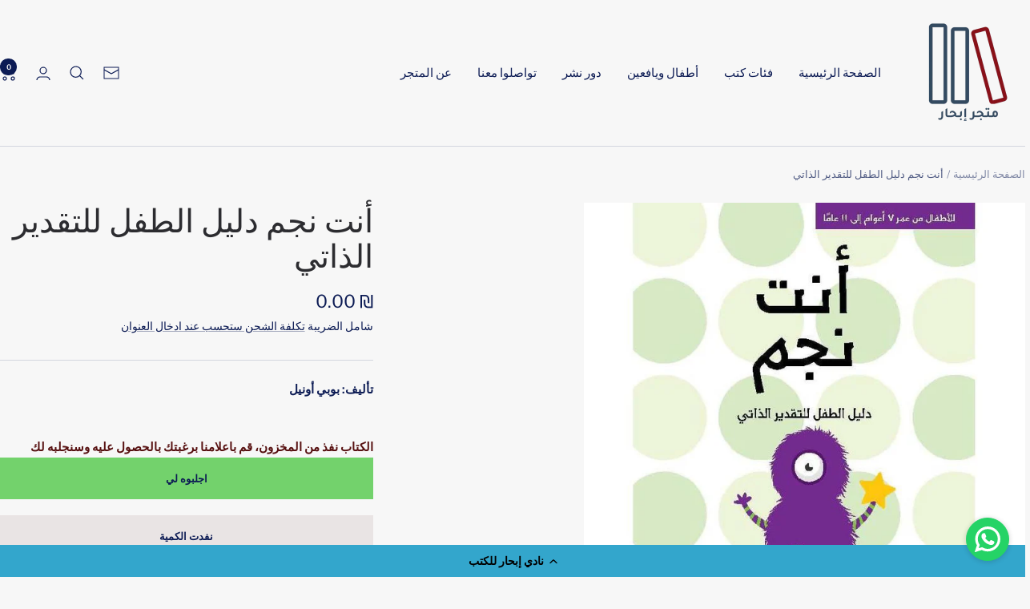

--- FILE ---
content_type: text/html; charset=utf-8
request_url: https://ibharbooks.com/ar-us/products/%D8%A3%D9%86%D8%AA-%D9%86%D8%AC%D9%85-%D8%AF%D9%84%D9%8A%D9%84-%D8%A7%D9%84%D8%B7%D9%81%D9%84-%D9%84%D9%84%D8%AA%D9%82%D8%AF%D9%8A%D8%B1-%D8%A7%D9%84%D8%B0%D8%A7%D8%AA%D9%8A
body_size: 32722
content:
<!doctype html><html class="no-js" lang="ar" dir="rtl">
  <head>
    <meta charset="utf-8">
    <meta name="viewport" content="width=device-width, initial-scale=1.0, height=device-height, minimum-scale=1.0, maximum-scale=1.0">
    <meta name="theme-color" content="#f7f7f7">

    <title>‎أنت نجم دليل الطفل للتقدير الذاتي‎</title><link rel="canonical" href="https://ibharbooks.com/ar-us/products/%d8%a3%d9%86%d8%aa-%d9%86%d8%ac%d9%85-%d8%af%d9%84%d9%8a%d9%84-%d8%a7%d9%84%d8%b7%d9%81%d9%84-%d9%84%d9%84%d8%aa%d9%82%d8%af%d9%8a%d8%b1-%d8%a7%d9%84%d8%b0%d8%a7%d8%aa%d9%8a"><link rel="shortcut icon" href="//ibharbooks.com/cdn/shop/files/colored-logo_2080x_93474d5b-40bb-480f-a6e1-7dbbf454c5ce.png?v=1665396448&width=96" type="image/png"><link rel="preconnect" href="https://cdn.shopify.com">
    <link rel="dns-prefetch" href="https://productreviews.shopifycdn.com">
    <link rel="dns-prefetch" href="https://www.google-analytics.com"><link rel="preconnect" href="https://fonts.shopifycdn.com" crossorigin><link rel="preload" as="style" href="//ibharbooks.com/cdn/shop/t/8/assets/theme.css?v=40616585437609454331732309308">
    <link rel="preload" as="script" href="//ibharbooks.com/cdn/shop/t/8/assets/vendor.js?v=32643890569905814191732309308">
    <link rel="preload" as="script" href="//ibharbooks.com/cdn/shop/t/8/assets/theme.js?v=82507515329480990091732309308"><link rel="preload" as="fetch" href="/ar-us/products/%D8%A3%D9%86%D8%AA-%D9%86%D8%AC%D9%85-%D8%AF%D9%84%D9%8A%D9%84-%D8%A7%D9%84%D8%B7%D9%81%D9%84-%D9%84%D9%84%D8%AA%D9%82%D8%AF%D9%8A%D8%B1-%D8%A7%D9%84%D8%B0%D8%A7%D8%AA%D9%8A.js" crossorigin><meta property="og:type" content="product">
  <meta property="og:title" content="‎أنت نجم دليل الطفل للتقدير الذاتي‎">
  <meta property="product:price:amount" content="0.00">
  <meta property="product:price:currency" content="ILS"><meta property="og:image" content="http://ibharbooks.com/cdn/shop/products/510874.jpg?v=1701426532&width=1024">
  <meta property="og:image:secure_url" content="https://ibharbooks.com/cdn/shop/products/510874.jpg?v=1701426532&width=1024">
  <meta property="og:image:width" content="800">
  <meta property="og:image:height" content="800"><meta property="og:url" content="https://ibharbooks.com/ar-us/products/%d8%a3%d9%86%d8%aa-%d9%86%d8%ac%d9%85-%d8%af%d9%84%d9%8a%d9%84-%d8%a7%d9%84%d8%b7%d9%81%d9%84-%d9%84%d9%84%d8%aa%d9%82%d8%af%d9%8a%d8%b1-%d8%a7%d9%84%d8%b0%d8%a7%d8%aa%d9%8a">
<meta property="og:site_name" content="Ibhar Bookstore"><meta name="twitter:card" content="summary"><meta name="twitter:title" content="‎أنت نجم دليل الطفل للتقدير الذاتي‎">
  <meta name="twitter:description" content=""><meta name="twitter:image" content="https://ibharbooks.com/cdn/shop/products/510874.jpg?v=1701426532&width=1200">
  <meta name="twitter:image:alt" content="">
    <script type="application/ld+json">{"@context":"http:\/\/schema.org\/","@id":"\/ar-us\/products\/%D8%A3%D9%86%D8%AA-%D9%86%D8%AC%D9%85-%D8%AF%D9%84%D9%8A%D9%84-%D8%A7%D9%84%D8%B7%D9%81%D9%84-%D9%84%D9%84%D8%AA%D9%82%D8%AF%D9%8A%D8%B1-%D8%A7%D9%84%D8%B0%D8%A7%D8%AA%D9%8A#product","@type":"Product","brand":{"@type":"Brand","name":"مكتبة جرير"},"category":"Books","description":"","image":"https:\/\/ibharbooks.com\/cdn\/shop\/products\/510874.jpg?v=1701426532\u0026width=1920","mpn":"‎6281072103842‎‎","name":"‎أنت نجم دليل الطفل للتقدير الذاتي‎","offers":{"@id":"\/ar-us\/products\/%D8%A3%D9%86%D8%AA-%D9%86%D8%AC%D9%85-%D8%AF%D9%84%D9%8A%D9%84-%D8%A7%D9%84%D8%B7%D9%81%D9%84-%D9%84%D9%84%D8%AA%D9%82%D8%AF%D9%8A%D8%B1-%D8%A7%D9%84%D8%B0%D8%A7%D8%AA%D9%8A?variant=47709364420919#offer","@type":"Offer","availability":"http:\/\/schema.org\/OutOfStock","price":"0.00","priceCurrency":"ILS","url":"https:\/\/ibharbooks.com\/ar-us\/products\/%D8%A3%D9%86%D8%AA-%D9%86%D8%AC%D9%85-%D8%AF%D9%84%D9%8A%D9%84-%D8%A7%D9%84%D8%B7%D9%81%D9%84-%D9%84%D9%84%D8%AA%D9%82%D8%AF%D9%8A%D8%B1-%D8%A7%D9%84%D8%B0%D8%A7%D8%AA%D9%8A?variant=47709364420919"},"url":"https:\/\/ibharbooks.com\/ar-us\/products\/%D8%A3%D9%86%D8%AA-%D9%86%D8%AC%D9%85-%D8%AF%D9%84%D9%8A%D9%84-%D8%A7%D9%84%D8%B7%D9%81%D9%84-%D9%84%D9%84%D8%AA%D9%82%D8%AF%D9%8A%D8%B1-%D8%A7%D9%84%D8%B0%D8%A7%D8%AA%D9%8A"}</script><script type="application/ld+json">
  {
    "@context": "https://schema.org",
    "@type": "BreadcrumbList",
    "itemListElement": [{
        "@type": "ListItem",
        "position": 1,
        "name": "الصفحة الرئيسية",
        "item": "https://ibharbooks.com"
      },{
            "@type": "ListItem",
            "position": 2,
            "name": "‎أنت نجم دليل الطفل للتقدير الذاتي‎",
            "item": "https://ibharbooks.com/ar-us/products/%D8%A3%D9%86%D8%AA-%D9%86%D8%AC%D9%85-%D8%AF%D9%84%D9%8A%D9%84-%D8%A7%D9%84%D8%B7%D9%81%D9%84-%D9%84%D9%84%D8%AA%D9%82%D8%AF%D9%8A%D8%B1-%D8%A7%D9%84%D8%B0%D8%A7%D8%AA%D9%8A"
          }]
  }
</script>
    <link rel="preload" href="//ibharbooks.com/cdn/fonts/arsenal/arsenal_n4.51305299cd12b61bc0400367405b80442269043d.woff2" as="font" type="font/woff2" crossorigin><link rel="preload" href="//ibharbooks.com/cdn/fonts/libre_franklin/librefranklin_n4.a9b0508e1ffb743a0fd6d0614768959c54a27d86.woff2" as="font" type="font/woff2" crossorigin><style>
  /* Typography (heading) */
  @font-face {
  font-family: Arsenal;
  font-weight: 400;
  font-style: normal;
  font-display: swap;
  src: url("//ibharbooks.com/cdn/fonts/arsenal/arsenal_n4.51305299cd12b61bc0400367405b80442269043d.woff2") format("woff2"),
       url("//ibharbooks.com/cdn/fonts/arsenal/arsenal_n4.93261dd112afca16489c9f1c0d423ccd8a12c0a3.woff") format("woff");
}

@font-face {
  font-family: Arsenal;
  font-weight: 400;
  font-style: italic;
  font-display: swap;
  src: url("//ibharbooks.com/cdn/fonts/arsenal/arsenal_i4.a6359c83887fdd3e907de4b0131e0758604907a1.woff2") format("woff2"),
       url("//ibharbooks.com/cdn/fonts/arsenal/arsenal_i4.458bbb4563b0642a484ab1c0e9b2612b229413e3.woff") format("woff");
}

/* Typography (body) */
  @font-face {
  font-family: "Libre Franklin";
  font-weight: 400;
  font-style: normal;
  font-display: swap;
  src: url("//ibharbooks.com/cdn/fonts/libre_franklin/librefranklin_n4.a9b0508e1ffb743a0fd6d0614768959c54a27d86.woff2") format("woff2"),
       url("//ibharbooks.com/cdn/fonts/libre_franklin/librefranklin_n4.948f6f27caf8552b1a9560176e3f14eeb2c6f202.woff") format("woff");
}

@font-face {
  font-family: "Libre Franklin";
  font-weight: 400;
  font-style: italic;
  font-display: swap;
  src: url("//ibharbooks.com/cdn/fonts/libre_franklin/librefranklin_i4.5cee60cade760b32c7b489f9d561e97341909d7c.woff2") format("woff2"),
       url("//ibharbooks.com/cdn/fonts/libre_franklin/librefranklin_i4.2f9ee939c2cc82522dfb62e1a084861f9beeb411.woff") format("woff");
}

@font-face {
  font-family: "Libre Franklin";
  font-weight: 600;
  font-style: normal;
  font-display: swap;
  src: url("//ibharbooks.com/cdn/fonts/libre_franklin/librefranklin_n6.c976b0b721ea92417572301ef17640150832a2b9.woff2") format("woff2"),
       url("//ibharbooks.com/cdn/fonts/libre_franklin/librefranklin_n6.bb41783c980fb0a0dad0f0403cbcc7159efe6030.woff") format("woff");
}

@font-face {
  font-family: "Libre Franklin";
  font-weight: 600;
  font-style: italic;
  font-display: swap;
  src: url("//ibharbooks.com/cdn/fonts/libre_franklin/librefranklin_i6.7ae53255ab44c18176e5c1c169a009f635aeb949.woff2") format("woff2"),
       url("//ibharbooks.com/cdn/fonts/libre_franklin/librefranklin_i6.c8eb9c307a8e927dcb30218e64b5b81edbc09ee3.woff") format("woff");
}

:root {--heading-color: 44, 44, 48;
    --text-color: 12, 27, 84;
    --background: 247, 247, 247;
    --secondary-background: 233, 228, 228;
    --border-color: 212, 214, 223;
    --border-color-darker: 153, 159, 182;
    --success-color: 112, 138, 125;
    --success-background: 220, 225, 223;
    --error-color: 210, 84, 90;
    --error-background: 244, 236, 236;
    --primary-button-background: 204, 229, 255;
    --primary-button-text-color: 12, 27, 84;
    --secondary-button-background: 247, 247, 247;
    --secondary-button-text-color: 12, 27, 84;
    --product-star-rating: 164, 129, 86;
    --product-on-sale-accent: 210, 84, 90;
    --product-sold-out-accent: 111, 113, 155;
    --product-custom-label-background: 64, 93, 230;
    --product-custom-label-text-color: 255, 255, 255;
    --product-custom-label-2-background: 243, 255, 52;
    --product-custom-label-2-text-color: 0, 0, 0;
    --product-low-stock-text-color: 210, 84, 90;
    --product-in-stock-text-color: 46, 158, 123;
    --loading-bar-background: 12, 27, 84;

    /* We duplicate some "base" colors as root colors, which is useful to use on drawer elements or popover without. Those should not be overridden to avoid issues */
    --root-heading-color: 44, 44, 48;
    --root-text-color: 12, 27, 84;
    --root-background: 247, 247, 247;
    --root-border-color: 212, 214, 223;
    --root-primary-button-background: 204, 229, 255;
    --root-primary-button-text-color: 12, 27, 84;

    --base-font-size: 15px;
    --heading-font-family: Arsenal, sans-serif;
    --heading-font-weight: 400;
    --heading-font-style: normal;
    --heading-text-transform: normal;
    --text-font-family: "Libre Franklin", sans-serif;
    --text-font-weight: 400;
    --text-font-style: normal;
    --text-font-bold-weight: 600;

    /* Typography (font size) */
    --heading-xxsmall-font-size: 11px;
    --heading-xsmall-font-size: 11px;
    --heading-small-font-size: 13px;
    --heading-large-font-size: 40px;
    --heading-h1-font-size: 40px;
    --heading-h2-font-size: 32px;
    --heading-h3-font-size: 28px;
    --heading-h4-font-size: 26px;
    --heading-h5-font-size: 22px;
    --heading-h6-font-size: 18px;

    /* Control the look and feel of the theme by changing radius of various elements */
    --button-border-radius: 0px;
    --block-border-radius: 0px;
    --block-border-radius-reduced: 0px;
    --color-swatch-border-radius: 100%;

    /* Button size */
    --button-height: 48px;
    --button-small-height: 40px;

    /* Form related */
    --form-input-field-height: 48px;
    --form-input-gap: 16px;
    --form-submit-margin: 24px;

    /* Product listing related variables */
    --product-list-block-spacing: 32px;

    /* Video related */
    --play-button-background: 247, 247, 247;
    --play-button-arrow: 12, 27, 84;

    /* RTL support */
    --transform-logical-flip: -1;
    --transform-origin-start: right;
    --transform-origin-end: left;

    /* Other */
    --zoom-cursor-svg-url: url(//ibharbooks.com/cdn/shop/t/8/assets/zoom-cursor.svg?v=35468988157238231051732309326);
    --arrow-right-svg-url: url(//ibharbooks.com/cdn/shop/t/8/assets/arrow-right.svg?v=100523064162453902871732309326);
    --arrow-left-svg-url: url(//ibharbooks.com/cdn/shop/t/8/assets/arrow-left.svg?v=133165647608580279621732309326);

    /* Some useful variables that we can reuse in our CSS. Some explanation are needed for some of them:
       - container-max-width-minus-gutters: represents the container max width without the edge gutters
       - container-outer-width: considering the screen width, represent all the space outside the container
       - container-outer-margin: same as container-outer-width but get set to 0 inside a container
       - container-inner-width: the effective space inside the container (minus gutters)
       - grid-column-width: represents the width of a single column of the grid
       - vertical-breather: this is a variable that defines the global "spacing" between sections, and inside the section
                            to create some "breath" and minimum spacing
     */
    --container-max-width: 1600px;
    --container-gutter: 24px;
    --container-max-width-minus-gutters: calc(var(--container-max-width) - (var(--container-gutter)) * 2);
    --container-outer-width: max(calc((100vw - var(--container-max-width-minus-gutters)) / 2), var(--container-gutter));
    --container-outer-margin: var(--container-outer-width);
    --container-inner-width: calc(100vw - var(--container-outer-width) * 2);

    --grid-column-count: 10;
    --grid-gap: 24px;
    --grid-column-width: calc((100vw - var(--container-outer-width) * 2 - var(--grid-gap) * (var(--grid-column-count) - 1)) / var(--grid-column-count));

    --vertical-breather: 48px;
    --vertical-breather-tight: 48px;

    /* Shopify related variables */
    --payment-terms-background-color: #f7f7f7;
  }

  @media screen and (min-width: 741px) {
    :root {
      --container-gutter: 40px;
      --grid-column-count: 20;
      --vertical-breather: 64px;
      --vertical-breather-tight: 64px;

      /* Typography (font size) */
      --heading-xsmall-font-size: 13px;
      --heading-small-font-size: 14px;
      --heading-large-font-size: 58px;
      --heading-h1-font-size: 58px;
      --heading-h2-font-size: 44px;
      --heading-h3-font-size: 36px;
      --heading-h4-font-size: 28px;
      --heading-h5-font-size: 22px;
      --heading-h6-font-size: 20px;

      /* Form related */
      --form-input-field-height: 52px;
      --form-submit-margin: 32px;

      /* Button size */
      --button-height: 52px;
      --button-small-height: 44px;
    }
  }

  @media screen and (min-width: 1200px) {
    :root {
      --vertical-breather: 80px;
      --vertical-breather-tight: 64px;
      --product-list-block-spacing: 48px;

      /* Typography */
      --heading-large-font-size: 72px;
      --heading-h1-font-size: 62px;
      --heading-h2-font-size: 54px;
      --heading-h3-font-size: 40px;
      --heading-h4-font-size: 34px;
      --heading-h5-font-size: 26px;
      --heading-h6-font-size: 18px;
    }
  }

  @media screen and (min-width: 1600px) {
    :root {
      --vertical-breather: 90px;
      --vertical-breather-tight: 64px;
    }
  }
</style>
    <script>
  // This allows to expose several variables to the global scope, to be used in scripts
  window.themeVariables = {
    settings: {
      direction: "rtl",
      pageType: "product",
      cartCount: 0,
      moneyFormat: "₪ {{amount}}",
      moneyWithCurrencyFormat: "₪ {{amount}}",
      showVendor: false,
      discountMode: "saving",
      currencyCodeEnabled: false,
      cartType: "drawer",
      cartCurrency: "ILS",
      mobileZoomFactor: 2.5
    },

    routes: {
      host: "ibharbooks.com",
      rootUrl: "\/ar-us",
      rootUrlWithoutSlash: "\/ar-us",
      cartUrl: "\/ar-us\/cart",
      cartAddUrl: "\/ar-us\/cart\/add",
      cartChangeUrl: "\/ar-us\/cart\/change",
      searchUrl: "\/ar-us\/search",
      predictiveSearchUrl: "\/ar-us\/search\/suggest",
      productRecommendationsUrl: "\/ar-us\/recommendations\/products"
    },

    strings: {
      accessibilityDelete: "حذف",
      accessibilityClose: "إغلاق",
      collectionSoldOut: "نفدت الكمية",
      collectionDiscount: "تنزيل @savings@",
      productSalePrice: "السعر المخفَّض",
      productRegularPrice: "السعر العادي",
      productFormUnavailable: "غير متوفر",
      productFormSoldOut: "نفدت الكمية",
      productFormPreOrder: "طلب مسبق",
      productFormAddToCart: "إضافة إلى عربة التسوق",
      searchNoResults: "لا توجد نتائج يمكن العثور عليها",
      searchNewSearch: "بحث جديد",
      searchProducts: "منتجات ",
      searchArticles: "صحيفة",
      searchPages: "الصفحات ",
      searchCollections: "المجموعات ",
      cartViewCart: "عرض عربة التسوق",
      cartItemAdded: "تم إضافة الكتاب إلى سلة التسوق الخاصة بك",
      cartItemAddedShort: "تم إضافة الكتاب",
      cartAddOrderNote: "أضف ملاحظة الطلب",
      cartEditOrderNote: "تعديل ملاحظة الطلب  ",
      shippingEstimatorNoResults: "نحن اسفون ، نحن لا نشحن إلى عنوانك. ",
      shippingEstimatorOneResult: "يوجد سعر شحن واحد لعنوانك ",
      shippingEstimatorMultipleResults: "هناك العديد من أسعار الشحن لعنوانك ",
      shippingEstimatorError: "حدث خطأ واحد أو أكثر أثناء استرداد أسعار الشحن "
    },

    libs: {
      flickity: "\/\/ibharbooks.com\/cdn\/shop\/t\/8\/assets\/flickity.js?v=176646718982628074891732309308",
      photoswipe: "\/\/ibharbooks.com\/cdn\/shop\/t\/8\/assets\/photoswipe.js?v=132268647426145925301732309308",
      qrCode: "\/\/ibharbooks.com\/cdn\/shopifycloud\/storefront\/assets\/themes_support\/vendor\/qrcode-3f2b403b.js"
    },

    breakpoints: {
      phone: 'screen and (max-width: 740px)',
      tablet: 'screen and (min-width: 741px) and (max-width: 999px)',
      tabletAndUp: 'screen and (min-width: 741px)',
      pocket: 'screen and (max-width: 999px)',
      lap: 'screen and (min-width: 1000px) and (max-width: 1199px)',
      lapAndUp: 'screen and (min-width: 1000px)',
      desktop: 'screen and (min-width: 1200px)',
      wide: 'screen and (min-width: 1400px)'
    }
  };

  window.addEventListener('pageshow', async () => {
    const cartContent = await (await fetch(`${window.themeVariables.routes.cartUrl}.js`, {cache: 'reload'})).json();
    document.documentElement.dispatchEvent(new CustomEvent('cart:refresh', {detail: {cart: cartContent}}));
  });

  if ('noModule' in HTMLScriptElement.prototype) {
    // Old browsers (like IE) that does not support module will be considered as if not executing JS at all
    document.documentElement.className = document.documentElement.className.replace('no-js', 'js');

    requestAnimationFrame(() => {
      const viewportHeight = (window.visualViewport ? window.visualViewport.height : document.documentElement.clientHeight);
      document.documentElement.style.setProperty('--window-height',viewportHeight + 'px');
    });
  }// We save the product ID in local storage to be eventually used for recently viewed section
    try {
      const items = JSON.parse(localStorage.getItem('theme:recently-viewed-products') || '[]');

      // We check if the current product already exists, and if it does not, we add it at the start
      if (!items.includes(9084291055927)) {
        items.unshift(9084291055927);
      }

      localStorage.setItem('theme:recently-viewed-products', JSON.stringify(items.slice(0, 20)));
    } catch (e) {
      // Safari in private mode does not allow setting item, we silently fail
    }</script>

    <link rel="stylesheet" href="//ibharbooks.com/cdn/shop/t/8/assets/theme.css?v=40616585437609454331732309308">

    <script src="//ibharbooks.com/cdn/shop/t/8/assets/vendor.js?v=32643890569905814191732309308" defer></script>
    <script src="//ibharbooks.com/cdn/shop/t/8/assets/theme.js?v=82507515329480990091732309308" defer></script>
    <script src="//ibharbooks.com/cdn/shop/t/8/assets/custom.js?v=167639537848865775061732309308" defer></script>

    <script>window.performance && window.performance.mark && window.performance.mark('shopify.content_for_header.start');</script><meta name="google-site-verification" content="6KqKL2eTGVHvqxhxqziqkFPj8cc5ojZaMr4Y_zPsKWM">
<meta name="facebook-domain-verification" content="egb2xmoxf7wz5drwnxllxrhzxwqnd2">
<meta name="facebook-domain-verification" content="uds8xgpozdbdovi2j3q89dm8cgqp91">
<meta id="shopify-digital-wallet" name="shopify-digital-wallet" content="/51472007366/digital_wallets/dialog">
<meta name="shopify-checkout-api-token" content="2d907140bccf1ed1f8d38a110ad4c79e">
<meta id="in-context-paypal-metadata" data-shop-id="51472007366" data-venmo-supported="false" data-environment="production" data-locale="en_US" data-paypal-v4="true" data-currency="ILS">
<link rel="alternate" hreflang="x-default" href="https://ibharbooks.com/products/%D8%A3%D9%86%D8%AA-%D9%86%D8%AC%D9%85-%D8%AF%D9%84%D9%8A%D9%84-%D8%A7%D9%84%D8%B7%D9%81%D9%84-%D9%84%D9%84%D8%AA%D9%82%D8%AF%D9%8A%D8%B1-%D8%A7%D9%84%D8%B0%D8%A7%D8%AA%D9%8A">
<link rel="alternate" hreflang="ar" href="https://ibharbooks.com/products/%D8%A3%D9%86%D8%AA-%D9%86%D8%AC%D9%85-%D8%AF%D9%84%D9%8A%D9%84-%D8%A7%D9%84%D8%B7%D9%81%D9%84-%D9%84%D9%84%D8%AA%D9%82%D8%AF%D9%8A%D8%B1-%D8%A7%D9%84%D8%B0%D8%A7%D8%AA%D9%8A">
<link rel="alternate" hreflang="ar-ES" href="https://ibharbooks.com/ar-de/products/%D8%A3%D9%86%D8%AA-%D9%86%D8%AC%D9%85-%D8%AF%D9%84%D9%8A%D9%84-%D8%A7%D9%84%D8%B7%D9%81%D9%84-%D9%84%D9%84%D8%AA%D9%82%D8%AF%D9%8A%D8%B1-%D8%A7%D9%84%D8%B0%D8%A7%D8%AA%D9%8A">
<link rel="alternate" hreflang="ar-FR" href="https://ibharbooks.com/ar-de/products/%D8%A3%D9%86%D8%AA-%D9%86%D8%AC%D9%85-%D8%AF%D9%84%D9%8A%D9%84-%D8%A7%D9%84%D8%B7%D9%81%D9%84-%D9%84%D9%84%D8%AA%D9%82%D8%AF%D9%8A%D8%B1-%D8%A7%D9%84%D8%B0%D8%A7%D8%AA%D9%8A">
<link rel="alternate" hreflang="ar-GB" href="https://ibharbooks.com/ar-de/products/%D8%A3%D9%86%D8%AA-%D9%86%D8%AC%D9%85-%D8%AF%D9%84%D9%8A%D9%84-%D8%A7%D9%84%D8%B7%D9%81%D9%84-%D9%84%D9%84%D8%AA%D9%82%D8%AF%D9%8A%D8%B1-%D8%A7%D9%84%D8%B0%D8%A7%D8%AA%D9%8A">
<link rel="alternate" hreflang="ar-GR" href="https://ibharbooks.com/ar-de/products/%D8%A3%D9%86%D8%AA-%D9%86%D8%AC%D9%85-%D8%AF%D9%84%D9%8A%D9%84-%D8%A7%D9%84%D8%B7%D9%81%D9%84-%D9%84%D9%84%D8%AA%D9%82%D8%AF%D9%8A%D8%B1-%D8%A7%D9%84%D8%B0%D8%A7%D8%AA%D9%8A">
<link rel="alternate" hreflang="ar-IT" href="https://ibharbooks.com/ar-de/products/%D8%A3%D9%86%D8%AA-%D9%86%D8%AC%D9%85-%D8%AF%D9%84%D9%8A%D9%84-%D8%A7%D9%84%D8%B7%D9%81%D9%84-%D9%84%D9%84%D8%AA%D9%82%D8%AF%D9%8A%D8%B1-%D8%A7%D9%84%D8%B0%D8%A7%D8%AA%D9%8A">
<link rel="alternate" hreflang="ar-DE" href="https://ibharbooks.com/ar-de/products/%D8%A3%D9%86%D8%AA-%D9%86%D8%AC%D9%85-%D8%AF%D9%84%D9%8A%D9%84-%D8%A7%D9%84%D8%B7%D9%81%D9%84-%D9%84%D9%84%D8%AA%D9%82%D8%AF%D9%8A%D8%B1-%D8%A7%D9%84%D8%B0%D8%A7%D8%AA%D9%8A">
<link rel="alternate" hreflang="ar-NO" href="https://ibharbooks.com/ar-de/products/%D8%A3%D9%86%D8%AA-%D9%86%D8%AC%D9%85-%D8%AF%D9%84%D9%8A%D9%84-%D8%A7%D9%84%D8%B7%D9%81%D9%84-%D9%84%D9%84%D8%AA%D9%82%D8%AF%D9%8A%D8%B1-%D8%A7%D9%84%D8%B0%D8%A7%D8%AA%D9%8A">
<link rel="alternate" hreflang="ar-SE" href="https://ibharbooks.com/ar-de/products/%D8%A3%D9%86%D8%AA-%D9%86%D8%AC%D9%85-%D8%AF%D9%84%D9%8A%D9%84-%D8%A7%D9%84%D8%B7%D9%81%D9%84-%D9%84%D9%84%D8%AA%D9%82%D8%AF%D9%8A%D8%B1-%D8%A7%D9%84%D8%B0%D8%A7%D8%AA%D9%8A">
<link rel="alternate" hreflang="ar-DK" href="https://ibharbooks.com/ar-de/products/%D8%A3%D9%86%D8%AA-%D9%86%D8%AC%D9%85-%D8%AF%D9%84%D9%8A%D9%84-%D8%A7%D9%84%D8%B7%D9%81%D9%84-%D9%84%D9%84%D8%AA%D9%82%D8%AF%D9%8A%D8%B1-%D8%A7%D9%84%D8%B0%D8%A7%D8%AA%D9%8A">
<link rel="alternate" hreflang="ar-US" href="https://ibharbooks.com/ar-us/products/%D8%A3%D9%86%D8%AA-%D9%86%D8%AC%D9%85-%D8%AF%D9%84%D9%8A%D9%84-%D8%A7%D9%84%D8%B7%D9%81%D9%84-%D9%84%D9%84%D8%AA%D9%82%D8%AF%D9%8A%D8%B1-%D8%A7%D9%84%D8%B0%D8%A7%D8%AA%D9%8A">
<link rel="alternate" hreflang="ar-PS" href="https://ibharbooks.com/ar-ps/products/%D8%A3%D9%86%D8%AA-%D9%86%D8%AC%D9%85-%D8%AF%D9%84%D9%8A%D9%84-%D8%A7%D9%84%D8%B7%D9%81%D9%84-%D9%84%D9%84%D8%AA%D9%82%D8%AF%D9%8A%D8%B1-%D8%A7%D9%84%D8%B0%D8%A7%D8%AA%D9%8A">
<link rel="alternate" type="application/json+oembed" href="https://ibharbooks.com/ar-us/products/%d8%a3%d9%86%d8%aa-%d9%86%d8%ac%d9%85-%d8%af%d9%84%d9%8a%d9%84-%d8%a7%d9%84%d8%b7%d9%81%d9%84-%d9%84%d9%84%d8%aa%d9%82%d8%af%d9%8a%d8%b1-%d8%a7%d9%84%d8%b0%d8%a7%d8%aa%d9%8a.oembed">
<script async="async" src="/checkouts/internal/preloads.js?locale=ar-US"></script>
<script id="shopify-features" type="application/json">{"accessToken":"2d907140bccf1ed1f8d38a110ad4c79e","betas":["rich-media-storefront-analytics"],"domain":"ibharbooks.com","predictiveSearch":false,"shopId":51472007366,"locale":"ar"}</script>
<script>var Shopify = Shopify || {};
Shopify.shop = "ibhrbooks.myshopify.com";
Shopify.locale = "ar";
Shopify.currency = {"active":"ILS","rate":"1.0"};
Shopify.country = "US";
Shopify.theme = {"name":"Focal v12.3.0","id":173767655735,"schema_name":"Focal","schema_version":"12.3.0","theme_store_id":714,"role":"main"};
Shopify.theme.handle = "null";
Shopify.theme.style = {"id":null,"handle":null};
Shopify.cdnHost = "ibharbooks.com/cdn";
Shopify.routes = Shopify.routes || {};
Shopify.routes.root = "/ar-us/";</script>
<script type="module">!function(o){(o.Shopify=o.Shopify||{}).modules=!0}(window);</script>
<script>!function(o){function n(){var o=[];function n(){o.push(Array.prototype.slice.apply(arguments))}return n.q=o,n}var t=o.Shopify=o.Shopify||{};t.loadFeatures=n(),t.autoloadFeatures=n()}(window);</script>
<script id="shop-js-analytics" type="application/json">{"pageType":"product"}</script>
<script defer="defer" async type="module" src="//ibharbooks.com/cdn/shopifycloud/shop-js/modules/v2/client.init-shop-cart-sync_C5BV16lS.en.esm.js"></script>
<script defer="defer" async type="module" src="//ibharbooks.com/cdn/shopifycloud/shop-js/modules/v2/chunk.common_CygWptCX.esm.js"></script>
<script type="module">
  await import("//ibharbooks.com/cdn/shopifycloud/shop-js/modules/v2/client.init-shop-cart-sync_C5BV16lS.en.esm.js");
await import("//ibharbooks.com/cdn/shopifycloud/shop-js/modules/v2/chunk.common_CygWptCX.esm.js");

  window.Shopify.SignInWithShop?.initShopCartSync?.({"fedCMEnabled":true,"windoidEnabled":true});

</script>
<script>(function() {
  var isLoaded = false;
  function asyncLoad() {
    if (isLoaded) return;
    isLoaded = true;
    var urls = ["\/\/cdn.shopify.com\/proxy\/a2704c9e5fd98b6c62aa18678b6c84089aadd8163aa2227bb1aa28fbd4eee3b9\/session-recording-now.herokuapp.com\/session-recording-now.js?shop=ibhrbooks.myshopify.com\u0026sp-cache-control=cHVibGljLCBtYXgtYWdlPTkwMA","https:\/\/whatschat.shopiapps.in\/script\/sp-whatsapp-app-tabs.js?version=1.0\u0026shop=ibhrbooks.myshopify.com","https:\/\/cdn.logbase.io\/lb-upsell-wrapper.js?shop=ibhrbooks.myshopify.com"];
    for (var i = 0; i < urls.length; i++) {
      var s = document.createElement('script');
      s.type = 'text/javascript';
      s.async = true;
      s.src = urls[i];
      var x = document.getElementsByTagName('script')[0];
      x.parentNode.insertBefore(s, x);
    }
  };
  if(window.attachEvent) {
    window.attachEvent('onload', asyncLoad);
  } else {
    window.addEventListener('load', asyncLoad, false);
  }
})();</script>
<script id="__st">var __st={"a":51472007366,"offset":7200,"reqid":"92822823-08b6-484e-afc6-2a7ccc417a6d-1768786712","pageurl":"ibharbooks.com\/ar-us\/products\/%D8%A3%D9%86%D8%AA-%D9%86%D8%AC%D9%85-%D8%AF%D9%84%D9%8A%D9%84-%D8%A7%D9%84%D8%B7%D9%81%D9%84-%D9%84%D9%84%D8%AA%D9%82%D8%AF%D9%8A%D8%B1-%D8%A7%D9%84%D8%B0%D8%A7%D8%AA%D9%8A","u":"dd31f578f4ec","p":"product","rtyp":"product","rid":9084291055927};</script>
<script>window.ShopifyPaypalV4VisibilityTracking = true;</script>
<script id="captcha-bootstrap">!function(){'use strict';const t='contact',e='account',n='new_comment',o=[[t,t],['blogs',n],['comments',n],[t,'customer']],c=[[e,'customer_login'],[e,'guest_login'],[e,'recover_customer_password'],[e,'create_customer']],r=t=>t.map((([t,e])=>`form[action*='/${t}']:not([data-nocaptcha='true']) input[name='form_type'][value='${e}']`)).join(','),a=t=>()=>t?[...document.querySelectorAll(t)].map((t=>t.form)):[];function s(){const t=[...o],e=r(t);return a(e)}const i='password',u='form_key',d=['recaptcha-v3-token','g-recaptcha-response','h-captcha-response',i],f=()=>{try{return window.sessionStorage}catch{return}},m='__shopify_v',_=t=>t.elements[u];function p(t,e,n=!1){try{const o=window.sessionStorage,c=JSON.parse(o.getItem(e)),{data:r}=function(t){const{data:e,action:n}=t;return t[m]||n?{data:e,action:n}:{data:t,action:n}}(c);for(const[e,n]of Object.entries(r))t.elements[e]&&(t.elements[e].value=n);n&&o.removeItem(e)}catch(o){console.error('form repopulation failed',{error:o})}}const l='form_type',E='cptcha';function T(t){t.dataset[E]=!0}const w=window,h=w.document,L='Shopify',v='ce_forms',y='captcha';let A=!1;((t,e)=>{const n=(g='f06e6c50-85a8-45c8-87d0-21a2b65856fe',I='https://cdn.shopify.com/shopifycloud/storefront-forms-hcaptcha/ce_storefront_forms_captcha_hcaptcha.v1.5.2.iife.js',D={infoText:'Protected by hCaptcha',privacyText:'Privacy',termsText:'Terms'},(t,e,n)=>{const o=w[L][v],c=o.bindForm;if(c)return c(t,g,e,D).then(n);var r;o.q.push([[t,g,e,D],n]),r=I,A||(h.body.append(Object.assign(h.createElement('script'),{id:'captcha-provider',async:!0,src:r})),A=!0)});var g,I,D;w[L]=w[L]||{},w[L][v]=w[L][v]||{},w[L][v].q=[],w[L][y]=w[L][y]||{},w[L][y].protect=function(t,e){n(t,void 0,e),T(t)},Object.freeze(w[L][y]),function(t,e,n,w,h,L){const[v,y,A,g]=function(t,e,n){const i=e?o:[],u=t?c:[],d=[...i,...u],f=r(d),m=r(i),_=r(d.filter((([t,e])=>n.includes(e))));return[a(f),a(m),a(_),s()]}(w,h,L),I=t=>{const e=t.target;return e instanceof HTMLFormElement?e:e&&e.form},D=t=>v().includes(t);t.addEventListener('submit',(t=>{const e=I(t);if(!e)return;const n=D(e)&&!e.dataset.hcaptchaBound&&!e.dataset.recaptchaBound,o=_(e),c=g().includes(e)&&(!o||!o.value);(n||c)&&t.preventDefault(),c&&!n&&(function(t){try{if(!f())return;!function(t){const e=f();if(!e)return;const n=_(t);if(!n)return;const o=n.value;o&&e.removeItem(o)}(t);const e=Array.from(Array(32),(()=>Math.random().toString(36)[2])).join('');!function(t,e){_(t)||t.append(Object.assign(document.createElement('input'),{type:'hidden',name:u})),t.elements[u].value=e}(t,e),function(t,e){const n=f();if(!n)return;const o=[...t.querySelectorAll(`input[type='${i}']`)].map((({name:t})=>t)),c=[...d,...o],r={};for(const[a,s]of new FormData(t).entries())c.includes(a)||(r[a]=s);n.setItem(e,JSON.stringify({[m]:1,action:t.action,data:r}))}(t,e)}catch(e){console.error('failed to persist form',e)}}(e),e.submit())}));const S=(t,e)=>{t&&!t.dataset[E]&&(n(t,e.some((e=>e===t))),T(t))};for(const o of['focusin','change'])t.addEventListener(o,(t=>{const e=I(t);D(e)&&S(e,y())}));const B=e.get('form_key'),M=e.get(l),P=B&&M;t.addEventListener('DOMContentLoaded',(()=>{const t=y();if(P)for(const e of t)e.elements[l].value===M&&p(e,B);[...new Set([...A(),...v().filter((t=>'true'===t.dataset.shopifyCaptcha))])].forEach((e=>S(e,t)))}))}(h,new URLSearchParams(w.location.search),n,t,e,['guest_login'])})(!0,!0)}();</script>
<script integrity="sha256-4kQ18oKyAcykRKYeNunJcIwy7WH5gtpwJnB7kiuLZ1E=" data-source-attribution="shopify.loadfeatures" defer="defer" src="//ibharbooks.com/cdn/shopifycloud/storefront/assets/storefront/load_feature-a0a9edcb.js" crossorigin="anonymous"></script>
<script data-source-attribution="shopify.dynamic_checkout.dynamic.init">var Shopify=Shopify||{};Shopify.PaymentButton=Shopify.PaymentButton||{isStorefrontPortableWallets:!0,init:function(){window.Shopify.PaymentButton.init=function(){};var t=document.createElement("script");t.src="https://ibharbooks.com/cdn/shopifycloud/portable-wallets/latest/portable-wallets.ar.js",t.type="module",document.head.appendChild(t)}};
</script>
<script data-source-attribution="shopify.dynamic_checkout.buyer_consent">
  function portableWalletsHideBuyerConsent(e){var t=document.getElementById("shopify-buyer-consent"),n=document.getElementById("shopify-subscription-policy-button");t&&n&&(t.classList.add("hidden"),t.setAttribute("aria-hidden","true"),n.removeEventListener("click",e))}function portableWalletsShowBuyerConsent(e){var t=document.getElementById("shopify-buyer-consent"),n=document.getElementById("shopify-subscription-policy-button");t&&n&&(t.classList.remove("hidden"),t.removeAttribute("aria-hidden"),n.addEventListener("click",e))}window.Shopify?.PaymentButton&&(window.Shopify.PaymentButton.hideBuyerConsent=portableWalletsHideBuyerConsent,window.Shopify.PaymentButton.showBuyerConsent=portableWalletsShowBuyerConsent);
</script>
<script>
  function portableWalletsCleanup(e){e&&e.src&&console.error("Failed to load portable wallets script "+e.src);var t=document.querySelectorAll("shopify-accelerated-checkout .shopify-payment-button__skeleton, shopify-accelerated-checkout-cart .wallet-cart-button__skeleton"),e=document.getElementById("shopify-buyer-consent");for(let e=0;e<t.length;e++)t[e].remove();e&&e.remove()}function portableWalletsNotLoadedAsModule(e){e instanceof ErrorEvent&&"string"==typeof e.message&&e.message.includes("import.meta")&&"string"==typeof e.filename&&e.filename.includes("portable-wallets")&&(window.removeEventListener("error",portableWalletsNotLoadedAsModule),window.Shopify.PaymentButton.failedToLoad=e,"loading"===document.readyState?document.addEventListener("DOMContentLoaded",window.Shopify.PaymentButton.init):window.Shopify.PaymentButton.init())}window.addEventListener("error",portableWalletsNotLoadedAsModule);
</script>

<script type="module" src="https://ibharbooks.com/cdn/shopifycloud/portable-wallets/latest/portable-wallets.ar.js" onError="portableWalletsCleanup(this)" crossorigin="anonymous"></script>
<script nomodule>
  document.addEventListener("DOMContentLoaded", portableWalletsCleanup);
</script>

<link id="shopify-accelerated-checkout-styles" rel="stylesheet" media="screen" href="https://ibharbooks.com/cdn/shopifycloud/portable-wallets/latest/accelerated-checkout-backwards-compat.css" crossorigin="anonymous">
<style id="shopify-accelerated-checkout-cart">
        #shopify-buyer-consent {
  margin-top: 1em;
  display: inline-block;
  width: 100%;
}

#shopify-buyer-consent.hidden {
  display: none;
}

#shopify-subscription-policy-button {
  background: none;
  border: none;
  padding: 0;
  text-decoration: underline;
  font-size: inherit;
  cursor: pointer;
}

#shopify-subscription-policy-button::before {
  box-shadow: none;
}

      </style>

<script>window.performance && window.performance.mark && window.performance.mark('shopify.content_for_header.end');</script>
  <!-- BEGIN app block: shopify://apps/yotpo-loyalty-rewards/blocks/loader-app-embed-block/2f9660df-5018-4e02-9868-ee1fb88d6ccd -->
    <script src="https://cdn-widgetsrepository.yotpo.com/v1/loader/3eVa54EqhTk0VsUHMfn-5A" async></script>



    <script src="https://cdn-loyalty.yotpo.com/loader/3eVa54EqhTk0VsUHMfn-5A.js?shop=ibharbooks.com" async></script>


<!-- END app block --><!-- BEGIN app block: shopify://apps/yotpo-product-reviews/blocks/settings/eb7dfd7d-db44-4334-bc49-c893b51b36cf -->


  <script type="text/javascript" src="https://cdn-widgetsrepository.yotpo.com/v1/loader/IETLAyZ34NK1nWjXIHAtWldZkyh1K3Dy9u4qjHfc?languageCode=ar" async></script>



  
<!-- END app block --><script src="https://cdn.shopify.com/extensions/019b7cd0-6587-73c3-9937-bcc2249fa2c4/lb-upsell-227/assets/lb-selleasy.js" type="text/javascript" defer="defer"></script>
<link href="https://monorail-edge.shopifysvc.com" rel="dns-prefetch">
<script>(function(){if ("sendBeacon" in navigator && "performance" in window) {try {var session_token_from_headers = performance.getEntriesByType('navigation')[0].serverTiming.find(x => x.name == '_s').description;} catch {var session_token_from_headers = undefined;}var session_cookie_matches = document.cookie.match(/_shopify_s=([^;]*)/);var session_token_from_cookie = session_cookie_matches && session_cookie_matches.length === 2 ? session_cookie_matches[1] : "";var session_token = session_token_from_headers || session_token_from_cookie || "";function handle_abandonment_event(e) {var entries = performance.getEntries().filter(function(entry) {return /monorail-edge.shopifysvc.com/.test(entry.name);});if (!window.abandonment_tracked && entries.length === 0) {window.abandonment_tracked = true;var currentMs = Date.now();var navigation_start = performance.timing.navigationStart;var payload = {shop_id: 51472007366,url: window.location.href,navigation_start,duration: currentMs - navigation_start,session_token,page_type: "product"};window.navigator.sendBeacon("https://monorail-edge.shopifysvc.com/v1/produce", JSON.stringify({schema_id: "online_store_buyer_site_abandonment/1.1",payload: payload,metadata: {event_created_at_ms: currentMs,event_sent_at_ms: currentMs}}));}}window.addEventListener('pagehide', handle_abandonment_event);}}());</script>
<script id="web-pixels-manager-setup">(function e(e,d,r,n,o){if(void 0===o&&(o={}),!Boolean(null===(a=null===(i=window.Shopify)||void 0===i?void 0:i.analytics)||void 0===a?void 0:a.replayQueue)){var i,a;window.Shopify=window.Shopify||{};var t=window.Shopify;t.analytics=t.analytics||{};var s=t.analytics;s.replayQueue=[],s.publish=function(e,d,r){return s.replayQueue.push([e,d,r]),!0};try{self.performance.mark("wpm:start")}catch(e){}var l=function(){var e={modern:/Edge?\/(1{2}[4-9]|1[2-9]\d|[2-9]\d{2}|\d{4,})\.\d+(\.\d+|)|Firefox\/(1{2}[4-9]|1[2-9]\d|[2-9]\d{2}|\d{4,})\.\d+(\.\d+|)|Chrom(ium|e)\/(9{2}|\d{3,})\.\d+(\.\d+|)|(Maci|X1{2}).+ Version\/(15\.\d+|(1[6-9]|[2-9]\d|\d{3,})\.\d+)([,.]\d+|)( \(\w+\)|)( Mobile\/\w+|) Safari\/|Chrome.+OPR\/(9{2}|\d{3,})\.\d+\.\d+|(CPU[ +]OS|iPhone[ +]OS|CPU[ +]iPhone|CPU IPhone OS|CPU iPad OS)[ +]+(15[._]\d+|(1[6-9]|[2-9]\d|\d{3,})[._]\d+)([._]\d+|)|Android:?[ /-](13[3-9]|1[4-9]\d|[2-9]\d{2}|\d{4,})(\.\d+|)(\.\d+|)|Android.+Firefox\/(13[5-9]|1[4-9]\d|[2-9]\d{2}|\d{4,})\.\d+(\.\d+|)|Android.+Chrom(ium|e)\/(13[3-9]|1[4-9]\d|[2-9]\d{2}|\d{4,})\.\d+(\.\d+|)|SamsungBrowser\/([2-9]\d|\d{3,})\.\d+/,legacy:/Edge?\/(1[6-9]|[2-9]\d|\d{3,})\.\d+(\.\d+|)|Firefox\/(5[4-9]|[6-9]\d|\d{3,})\.\d+(\.\d+|)|Chrom(ium|e)\/(5[1-9]|[6-9]\d|\d{3,})\.\d+(\.\d+|)([\d.]+$|.*Safari\/(?![\d.]+ Edge\/[\d.]+$))|(Maci|X1{2}).+ Version\/(10\.\d+|(1[1-9]|[2-9]\d|\d{3,})\.\d+)([,.]\d+|)( \(\w+\)|)( Mobile\/\w+|) Safari\/|Chrome.+OPR\/(3[89]|[4-9]\d|\d{3,})\.\d+\.\d+|(CPU[ +]OS|iPhone[ +]OS|CPU[ +]iPhone|CPU IPhone OS|CPU iPad OS)[ +]+(10[._]\d+|(1[1-9]|[2-9]\d|\d{3,})[._]\d+)([._]\d+|)|Android:?[ /-](13[3-9]|1[4-9]\d|[2-9]\d{2}|\d{4,})(\.\d+|)(\.\d+|)|Mobile Safari.+OPR\/([89]\d|\d{3,})\.\d+\.\d+|Android.+Firefox\/(13[5-9]|1[4-9]\d|[2-9]\d{2}|\d{4,})\.\d+(\.\d+|)|Android.+Chrom(ium|e)\/(13[3-9]|1[4-9]\d|[2-9]\d{2}|\d{4,})\.\d+(\.\d+|)|Android.+(UC? ?Browser|UCWEB|U3)[ /]?(15\.([5-9]|\d{2,})|(1[6-9]|[2-9]\d|\d{3,})\.\d+)\.\d+|SamsungBrowser\/(5\.\d+|([6-9]|\d{2,})\.\d+)|Android.+MQ{2}Browser\/(14(\.(9|\d{2,})|)|(1[5-9]|[2-9]\d|\d{3,})(\.\d+|))(\.\d+|)|K[Aa][Ii]OS\/(3\.\d+|([4-9]|\d{2,})\.\d+)(\.\d+|)/},d=e.modern,r=e.legacy,n=navigator.userAgent;return n.match(d)?"modern":n.match(r)?"legacy":"unknown"}(),u="modern"===l?"modern":"legacy",c=(null!=n?n:{modern:"",legacy:""})[u],f=function(e){return[e.baseUrl,"/wpm","/b",e.hashVersion,"modern"===e.buildTarget?"m":"l",".js"].join("")}({baseUrl:d,hashVersion:r,buildTarget:u}),m=function(e){var d=e.version,r=e.bundleTarget,n=e.surface,o=e.pageUrl,i=e.monorailEndpoint;return{emit:function(e){var a=e.status,t=e.errorMsg,s=(new Date).getTime(),l=JSON.stringify({metadata:{event_sent_at_ms:s},events:[{schema_id:"web_pixels_manager_load/3.1",payload:{version:d,bundle_target:r,page_url:o,status:a,surface:n,error_msg:t},metadata:{event_created_at_ms:s}}]});if(!i)return console&&console.warn&&console.warn("[Web Pixels Manager] No Monorail endpoint provided, skipping logging."),!1;try{return self.navigator.sendBeacon.bind(self.navigator)(i,l)}catch(e){}var u=new XMLHttpRequest;try{return u.open("POST",i,!0),u.setRequestHeader("Content-Type","text/plain"),u.send(l),!0}catch(e){return console&&console.warn&&console.warn("[Web Pixels Manager] Got an unhandled error while logging to Monorail."),!1}}}}({version:r,bundleTarget:l,surface:e.surface,pageUrl:self.location.href,monorailEndpoint:e.monorailEndpoint});try{o.browserTarget=l,function(e){var d=e.src,r=e.async,n=void 0===r||r,o=e.onload,i=e.onerror,a=e.sri,t=e.scriptDataAttributes,s=void 0===t?{}:t,l=document.createElement("script"),u=document.querySelector("head"),c=document.querySelector("body");if(l.async=n,l.src=d,a&&(l.integrity=a,l.crossOrigin="anonymous"),s)for(var f in s)if(Object.prototype.hasOwnProperty.call(s,f))try{l.dataset[f]=s[f]}catch(e){}if(o&&l.addEventListener("load",o),i&&l.addEventListener("error",i),u)u.appendChild(l);else{if(!c)throw new Error("Did not find a head or body element to append the script");c.appendChild(l)}}({src:f,async:!0,onload:function(){if(!function(){var e,d;return Boolean(null===(d=null===(e=window.Shopify)||void 0===e?void 0:e.analytics)||void 0===d?void 0:d.initialized)}()){var d=window.webPixelsManager.init(e)||void 0;if(d){var r=window.Shopify.analytics;r.replayQueue.forEach((function(e){var r=e[0],n=e[1],o=e[2];d.publishCustomEvent(r,n,o)})),r.replayQueue=[],r.publish=d.publishCustomEvent,r.visitor=d.visitor,r.initialized=!0}}},onerror:function(){return m.emit({status:"failed",errorMsg:"".concat(f," has failed to load")})},sri:function(e){var d=/^sha384-[A-Za-z0-9+/=]+$/;return"string"==typeof e&&d.test(e)}(c)?c:"",scriptDataAttributes:o}),m.emit({status:"loading"})}catch(e){m.emit({status:"failed",errorMsg:(null==e?void 0:e.message)||"Unknown error"})}}})({shopId: 51472007366,storefrontBaseUrl: "https://ibharbooks.com",extensionsBaseUrl: "https://extensions.shopifycdn.com/cdn/shopifycloud/web-pixels-manager",monorailEndpoint: "https://monorail-edge.shopifysvc.com/unstable/produce_batch",surface: "storefront-renderer",enabledBetaFlags: ["2dca8a86"],webPixelsConfigList: [{"id":"1472102711","configuration":"{\"pixelCode\":\"CGCS0CRC77U6C0UUTEI0\"}","eventPayloadVersion":"v1","runtimeContext":"STRICT","scriptVersion":"22e92c2ad45662f435e4801458fb78cc","type":"APP","apiClientId":4383523,"privacyPurposes":["ANALYTICS","MARKETING","SALE_OF_DATA"],"dataSharingAdjustments":{"protectedCustomerApprovalScopes":["read_customer_address","read_customer_email","read_customer_name","read_customer_personal_data","read_customer_phone"]}},{"id":"1099301175","configuration":"{\"accountID\":\"123\"}","eventPayloadVersion":"v1","runtimeContext":"STRICT","scriptVersion":"2c699a2a366ce5bdcff38b724f5887db","type":"APP","apiClientId":5394113,"privacyPurposes":["ANALYTICS"],"dataSharingAdjustments":{"protectedCustomerApprovalScopes":["read_customer_email","read_customer_name","read_customer_personal_data"]}},{"id":"828604727","configuration":"{\"config\":\"{\\\"google_tag_ids\\\":[\\\"G-3H7T5EFKH0\\\",\\\"AW-10882495507\\\",\\\"GT-55X32XW\\\"],\\\"target_country\\\":\\\"IL\\\",\\\"gtag_events\\\":[{\\\"type\\\":\\\"begin_checkout\\\",\\\"action_label\\\":[\\\"G-3H7T5EFKH0\\\",\\\"AW-10882495507\\\/Q7BNCJzwzLcDEJPolsUo\\\"]},{\\\"type\\\":\\\"search\\\",\\\"action_label\\\":[\\\"G-3H7T5EFKH0\\\",\\\"AW-10882495507\\\/spDnCJ_wzLcDEJPolsUo\\\"]},{\\\"type\\\":\\\"view_item\\\",\\\"action_label\\\":[\\\"G-3H7T5EFKH0\\\",\\\"AW-10882495507\\\/14m3CJbwzLcDEJPolsUo\\\",\\\"MC-NNCL3H09YR\\\"]},{\\\"type\\\":\\\"purchase\\\",\\\"action_label\\\":[\\\"G-3H7T5EFKH0\\\",\\\"AW-10882495507\\\/YLKcCJPwzLcDEJPolsUo\\\",\\\"MC-NNCL3H09YR\\\"]},{\\\"type\\\":\\\"page_view\\\",\\\"action_label\\\":[\\\"G-3H7T5EFKH0\\\",\\\"AW-10882495507\\\/Ctw_CJDwzLcDEJPolsUo\\\",\\\"MC-NNCL3H09YR\\\"]},{\\\"type\\\":\\\"add_payment_info\\\",\\\"action_label\\\":[\\\"G-3H7T5EFKH0\\\",\\\"AW-10882495507\\\/DF7bCKLwzLcDEJPolsUo\\\"]},{\\\"type\\\":\\\"add_to_cart\\\",\\\"action_label\\\":[\\\"G-3H7T5EFKH0\\\",\\\"AW-10882495507\\\/ZQsFCJnwzLcDEJPolsUo\\\"]}],\\\"enable_monitoring_mode\\\":false}\"}","eventPayloadVersion":"v1","runtimeContext":"OPEN","scriptVersion":"b2a88bafab3e21179ed38636efcd8a93","type":"APP","apiClientId":1780363,"privacyPurposes":[],"dataSharingAdjustments":{"protectedCustomerApprovalScopes":["read_customer_address","read_customer_email","read_customer_name","read_customer_personal_data","read_customer_phone"]}},{"id":"408584503","configuration":"{\"pixel_id\":\"1007072383252963\",\"pixel_type\":\"facebook_pixel\",\"metaapp_system_user_token\":\"-\"}","eventPayloadVersion":"v1","runtimeContext":"OPEN","scriptVersion":"ca16bc87fe92b6042fbaa3acc2fbdaa6","type":"APP","apiClientId":2329312,"privacyPurposes":["ANALYTICS","MARKETING","SALE_OF_DATA"],"dataSharingAdjustments":{"protectedCustomerApprovalScopes":["read_customer_address","read_customer_email","read_customer_name","read_customer_personal_data","read_customer_phone"]}},{"id":"162464055","configuration":"{\"accountID\":\"selleasy-metrics-track\"}","eventPayloadVersion":"v1","runtimeContext":"STRICT","scriptVersion":"5aac1f99a8ca74af74cea751ede503d2","type":"APP","apiClientId":5519923,"privacyPurposes":[],"dataSharingAdjustments":{"protectedCustomerApprovalScopes":["read_customer_email","read_customer_name","read_customer_personal_data"]}},{"id":"shopify-app-pixel","configuration":"{}","eventPayloadVersion":"v1","runtimeContext":"STRICT","scriptVersion":"0450","apiClientId":"shopify-pixel","type":"APP","privacyPurposes":["ANALYTICS","MARKETING"]},{"id":"shopify-custom-pixel","eventPayloadVersion":"v1","runtimeContext":"LAX","scriptVersion":"0450","apiClientId":"shopify-pixel","type":"CUSTOM","privacyPurposes":["ANALYTICS","MARKETING"]}],isMerchantRequest: false,initData: {"shop":{"name":"Ibhar Bookstore","paymentSettings":{"currencyCode":"ILS"},"myshopifyDomain":"ibhrbooks.myshopify.com","countryCode":"IL","storefrontUrl":"https:\/\/ibharbooks.com\/ar-us"},"customer":null,"cart":null,"checkout":null,"productVariants":[{"price":{"amount":0.0,"currencyCode":"ILS"},"product":{"title":"‎أنت نجم دليل الطفل للتقدير الذاتي‎","vendor":"مكتبة جرير","id":"9084291055927","untranslatedTitle":"‎أنت نجم دليل الطفل للتقدير الذاتي‎","url":"\/ar-us\/products\/%D8%A3%D9%86%D8%AA-%D9%86%D8%AC%D9%85-%D8%AF%D9%84%D9%8A%D9%84-%D8%A7%D9%84%D8%B7%D9%81%D9%84-%D9%84%D9%84%D8%AA%D9%82%D8%AF%D9%8A%D8%B1-%D8%A7%D9%84%D8%B0%D8%A7%D8%AA%D9%8A","type":"Books"},"id":"47709364420919","image":{"src":"\/\/ibharbooks.com\/cdn\/shop\/products\/510874.jpg?v=1701426532"},"sku":"","title":"Default Title","untranslatedTitle":"Default Title"}],"purchasingCompany":null},},"https://ibharbooks.com/cdn","fcfee988w5aeb613cpc8e4bc33m6693e112",{"modern":"","legacy":""},{"shopId":"51472007366","storefrontBaseUrl":"https:\/\/ibharbooks.com","extensionBaseUrl":"https:\/\/extensions.shopifycdn.com\/cdn\/shopifycloud\/web-pixels-manager","surface":"storefront-renderer","enabledBetaFlags":"[\"2dca8a86\"]","isMerchantRequest":"false","hashVersion":"fcfee988w5aeb613cpc8e4bc33m6693e112","publish":"custom","events":"[[\"page_viewed\",{}],[\"product_viewed\",{\"productVariant\":{\"price\":{\"amount\":0.0,\"currencyCode\":\"ILS\"},\"product\":{\"title\":\"‎أنت نجم دليل الطفل للتقدير الذاتي‎\",\"vendor\":\"مكتبة جرير\",\"id\":\"9084291055927\",\"untranslatedTitle\":\"‎أنت نجم دليل الطفل للتقدير الذاتي‎\",\"url\":\"\/ar-us\/products\/%D8%A3%D9%86%D8%AA-%D9%86%D8%AC%D9%85-%D8%AF%D9%84%D9%8A%D9%84-%D8%A7%D9%84%D8%B7%D9%81%D9%84-%D9%84%D9%84%D8%AA%D9%82%D8%AF%D9%8A%D8%B1-%D8%A7%D9%84%D8%B0%D8%A7%D8%AA%D9%8A\",\"type\":\"Books\"},\"id\":\"47709364420919\",\"image\":{\"src\":\"\/\/ibharbooks.com\/cdn\/shop\/products\/510874.jpg?v=1701426532\"},\"sku\":\"\",\"title\":\"Default Title\",\"untranslatedTitle\":\"Default Title\"}}]]"});</script><script>
  window.ShopifyAnalytics = window.ShopifyAnalytics || {};
  window.ShopifyAnalytics.meta = window.ShopifyAnalytics.meta || {};
  window.ShopifyAnalytics.meta.currency = 'ILS';
  var meta = {"product":{"id":9084291055927,"gid":"gid:\/\/shopify\/Product\/9084291055927","vendor":"مكتبة جرير","type":"Books","handle":"أنت-نجم-دليل-الطفل-للتقدير-الذاتي","variants":[{"id":47709364420919,"price":0,"name":"‎أنت نجم دليل الطفل للتقدير الذاتي‎","public_title":null,"sku":""}],"remote":false},"page":{"pageType":"product","resourceType":"product","resourceId":9084291055927,"requestId":"92822823-08b6-484e-afc6-2a7ccc417a6d-1768786712"}};
  for (var attr in meta) {
    window.ShopifyAnalytics.meta[attr] = meta[attr];
  }
</script>
<script class="analytics">
  (function () {
    var customDocumentWrite = function(content) {
      var jquery = null;

      if (window.jQuery) {
        jquery = window.jQuery;
      } else if (window.Checkout && window.Checkout.$) {
        jquery = window.Checkout.$;
      }

      if (jquery) {
        jquery('body').append(content);
      }
    };

    var hasLoggedConversion = function(token) {
      if (token) {
        return document.cookie.indexOf('loggedConversion=' + token) !== -1;
      }
      return false;
    }

    var setCookieIfConversion = function(token) {
      if (token) {
        var twoMonthsFromNow = new Date(Date.now());
        twoMonthsFromNow.setMonth(twoMonthsFromNow.getMonth() + 2);

        document.cookie = 'loggedConversion=' + token + '; expires=' + twoMonthsFromNow;
      }
    }

    var trekkie = window.ShopifyAnalytics.lib = window.trekkie = window.trekkie || [];
    if (trekkie.integrations) {
      return;
    }
    trekkie.methods = [
      'identify',
      'page',
      'ready',
      'track',
      'trackForm',
      'trackLink'
    ];
    trekkie.factory = function(method) {
      return function() {
        var args = Array.prototype.slice.call(arguments);
        args.unshift(method);
        trekkie.push(args);
        return trekkie;
      };
    };
    for (var i = 0; i < trekkie.methods.length; i++) {
      var key = trekkie.methods[i];
      trekkie[key] = trekkie.factory(key);
    }
    trekkie.load = function(config) {
      trekkie.config = config || {};
      trekkie.config.initialDocumentCookie = document.cookie;
      var first = document.getElementsByTagName('script')[0];
      var script = document.createElement('script');
      script.type = 'text/javascript';
      script.onerror = function(e) {
        var scriptFallback = document.createElement('script');
        scriptFallback.type = 'text/javascript';
        scriptFallback.onerror = function(error) {
                var Monorail = {
      produce: function produce(monorailDomain, schemaId, payload) {
        var currentMs = new Date().getTime();
        var event = {
          schema_id: schemaId,
          payload: payload,
          metadata: {
            event_created_at_ms: currentMs,
            event_sent_at_ms: currentMs
          }
        };
        return Monorail.sendRequest("https://" + monorailDomain + "/v1/produce", JSON.stringify(event));
      },
      sendRequest: function sendRequest(endpointUrl, payload) {
        // Try the sendBeacon API
        if (window && window.navigator && typeof window.navigator.sendBeacon === 'function' && typeof window.Blob === 'function' && !Monorail.isIos12()) {
          var blobData = new window.Blob([payload], {
            type: 'text/plain'
          });

          if (window.navigator.sendBeacon(endpointUrl, blobData)) {
            return true;
          } // sendBeacon was not successful

        } // XHR beacon

        var xhr = new XMLHttpRequest();

        try {
          xhr.open('POST', endpointUrl);
          xhr.setRequestHeader('Content-Type', 'text/plain');
          xhr.send(payload);
        } catch (e) {
          console.log(e);
        }

        return false;
      },
      isIos12: function isIos12() {
        return window.navigator.userAgent.lastIndexOf('iPhone; CPU iPhone OS 12_') !== -1 || window.navigator.userAgent.lastIndexOf('iPad; CPU OS 12_') !== -1;
      }
    };
    Monorail.produce('monorail-edge.shopifysvc.com',
      'trekkie_storefront_load_errors/1.1',
      {shop_id: 51472007366,
      theme_id: 173767655735,
      app_name: "storefront",
      context_url: window.location.href,
      source_url: "//ibharbooks.com/cdn/s/trekkie.storefront.cd680fe47e6c39ca5d5df5f0a32d569bc48c0f27.min.js"});

        };
        scriptFallback.async = true;
        scriptFallback.src = '//ibharbooks.com/cdn/s/trekkie.storefront.cd680fe47e6c39ca5d5df5f0a32d569bc48c0f27.min.js';
        first.parentNode.insertBefore(scriptFallback, first);
      };
      script.async = true;
      script.src = '//ibharbooks.com/cdn/s/trekkie.storefront.cd680fe47e6c39ca5d5df5f0a32d569bc48c0f27.min.js';
      first.parentNode.insertBefore(script, first);
    };
    trekkie.load(
      {"Trekkie":{"appName":"storefront","development":false,"defaultAttributes":{"shopId":51472007366,"isMerchantRequest":null,"themeId":173767655735,"themeCityHash":"13656405699979555242","contentLanguage":"ar","currency":"ILS","eventMetadataId":"00b48cd1-a50d-4a2a-ae50-4d8bf7c1ad23"},"isServerSideCookieWritingEnabled":true,"monorailRegion":"shop_domain","enabledBetaFlags":["65f19447"]},"Session Attribution":{},"S2S":{"facebookCapiEnabled":true,"source":"trekkie-storefront-renderer","apiClientId":580111}}
    );

    var loaded = false;
    trekkie.ready(function() {
      if (loaded) return;
      loaded = true;

      window.ShopifyAnalytics.lib = window.trekkie;

      var originalDocumentWrite = document.write;
      document.write = customDocumentWrite;
      try { window.ShopifyAnalytics.merchantGoogleAnalytics.call(this); } catch(error) {};
      document.write = originalDocumentWrite;

      window.ShopifyAnalytics.lib.page(null,{"pageType":"product","resourceType":"product","resourceId":9084291055927,"requestId":"92822823-08b6-484e-afc6-2a7ccc417a6d-1768786712","shopifyEmitted":true});

      var match = window.location.pathname.match(/checkouts\/(.+)\/(thank_you|post_purchase)/)
      var token = match? match[1]: undefined;
      if (!hasLoggedConversion(token)) {
        setCookieIfConversion(token);
        window.ShopifyAnalytics.lib.track("Viewed Product",{"currency":"ILS","variantId":47709364420919,"productId":9084291055927,"productGid":"gid:\/\/shopify\/Product\/9084291055927","name":"‎أنت نجم دليل الطفل للتقدير الذاتي‎","price":"0.00","sku":"","brand":"مكتبة جرير","variant":null,"category":"Books","nonInteraction":true,"remote":false},undefined,undefined,{"shopifyEmitted":true});
      window.ShopifyAnalytics.lib.track("monorail:\/\/trekkie_storefront_viewed_product\/1.1",{"currency":"ILS","variantId":47709364420919,"productId":9084291055927,"productGid":"gid:\/\/shopify\/Product\/9084291055927","name":"‎أنت نجم دليل الطفل للتقدير الذاتي‎","price":"0.00","sku":"","brand":"مكتبة جرير","variant":null,"category":"Books","nonInteraction":true,"remote":false,"referer":"https:\/\/ibharbooks.com\/ar-us\/products\/%D8%A3%D9%86%D8%AA-%D9%86%D8%AC%D9%85-%D8%AF%D9%84%D9%8A%D9%84-%D8%A7%D9%84%D8%B7%D9%81%D9%84-%D9%84%D9%84%D8%AA%D9%82%D8%AF%D9%8A%D8%B1-%D8%A7%D9%84%D8%B0%D8%A7%D8%AA%D9%8A"});
      }
    });


        var eventsListenerScript = document.createElement('script');
        eventsListenerScript.async = true;
        eventsListenerScript.src = "//ibharbooks.com/cdn/shopifycloud/storefront/assets/shop_events_listener-3da45d37.js";
        document.getElementsByTagName('head')[0].appendChild(eventsListenerScript);

})();</script>
  <script>
  if (!window.ga || (window.ga && typeof window.ga !== 'function')) {
    window.ga = function ga() {
      (window.ga.q = window.ga.q || []).push(arguments);
      if (window.Shopify && window.Shopify.analytics && typeof window.Shopify.analytics.publish === 'function') {
        window.Shopify.analytics.publish("ga_stub_called", {}, {sendTo: "google_osp_migration"});
      }
      console.error("Shopify's Google Analytics stub called with:", Array.from(arguments), "\nSee https://help.shopify.com/manual/promoting-marketing/pixels/pixel-migration#google for more information.");
    };
    if (window.Shopify && window.Shopify.analytics && typeof window.Shopify.analytics.publish === 'function') {
      window.Shopify.analytics.publish("ga_stub_initialized", {}, {sendTo: "google_osp_migration"});
    }
  }
</script>
<script
  defer
  src="https://ibharbooks.com/cdn/shopifycloud/perf-kit/shopify-perf-kit-3.0.4.min.js"
  data-application="storefront-renderer"
  data-shop-id="51472007366"
  data-render-region="gcp-us-central1"
  data-page-type="product"
  data-theme-instance-id="173767655735"
  data-theme-name="Focal"
  data-theme-version="12.3.0"
  data-monorail-region="shop_domain"
  data-resource-timing-sampling-rate="10"
  data-shs="true"
  data-shs-beacon="true"
  data-shs-export-with-fetch="true"
  data-shs-logs-sample-rate="1"
  data-shs-beacon-endpoint="https://ibharbooks.com/api/collect"
></script>
</head><body class="no-focus-outline  features--image-zoom" data-instant-allow-query-string><svg class="visually-hidden">
      <linearGradient id="rating-star-gradient-half">
        <stop offset="50%" stop-color="rgb(var(--product-star-rating))" />
        <stop offset="50%" stop-color="rgb(var(--product-star-rating))" stop-opacity="0.4" />
      </linearGradient>
    </svg>

    <a href="#main" class="visually-hidden skip-to-content">تخطي إلى محتوي </a>
    <loading-bar class="loading-bar"></loading-bar><!-- BEGIN sections: header-group -->
<div id="shopify-section-sections--23780563190071__announcement-bar" class="shopify-section shopify-section-group-header-group shopify-section--announcement-bar"><style>
  :root {
    --enable-sticky-announcement-bar: 1;
  }

  #shopify-section-sections--23780563190071__announcement-bar {
    --heading-color: 247, 247, 247;
    --text-color: 247, 247, 247;
    --primary-button-background: 12, 27, 84;
    --primary-button-text-color: 255, 255, 255;
    --section-background: 12, 27, 84;position: -webkit-sticky;
      position: sticky;
      top: 0;
      z-index: 5; /* Make sure it goes over header */}

  @media screen and (min-width: 741px) {
    :root {
      --enable-sticky-announcement-bar: 1;
    }

    #shopify-section-sections--23780563190071__announcement-bar {position: -webkit-sticky;
        position: sticky;
        top: 0;
        z-index: 5; /* Make sure it goes over header */}
  }
</style></div><div id="shopify-section-sections--23780563190071__header" class="shopify-section shopify-section-group-header-group shopify-section--header"><style>
  :root {
    --enable-sticky-header: 0;
    --enable-transparent-header: 0;
    --loading-bar-background: 12, 27, 84; /* Prevent the loading bar to be invisible */
  }

  #shopify-section-sections--23780563190071__header {--header-background: 247, 247, 247;
    --header-text-color: 12, 27, 84;
    --header-border-color: 212, 214, 223;
    --reduce-header-padding: 1;position: relative;z-index: 4;
  }#shopify-section-sections--23780563190071__header .header__logo-image {
    max-width: 100px;
  }

  @media screen and (min-width: 741px) {
    #shopify-section-sections--23780563190071__header .header__logo-image {
      max-width: 140px;
    }
  }

  @media screen and (min-width: 1200px) {/* For this navigation we have to move the logo at the first and add a margin */
      [dir="rtl"] .header__logo {
        margin-left: 40px;
      }

      [dir="ltr"] .header__logo {
        margin-right: 40px;
      }

      .header__logo {
        order: -1;
      }

      @media screen and (min-width: 741px) {
        .header__secondary-links {
          max-width: max-content;
          margin-inline-start: 48px;
        }
      }}</style>

<store-header   class="header header--bordered " role="banner"><div class="container">
    <div class="header__wrapper">
      <!-- LEFT PART -->
      <nav class="header__inline-navigation" role="navigation"><desktop-navigation>
  <ul class="header__linklist list--unstyled hidden-pocket hidden-lap" role="list"><li class="header__linklist-item " data-item-title="الصفحة الرئيسية">
        <a class="header__linklist-link link--animated" href="/ar-us" >الصفحة الرئيسية</a></li><li class="header__linklist-item has-dropdown" data-item-title="فئات كتب">
        <a class="header__linklist-link link--animated" href="/ar-us/collections" aria-controls="desktop-menu-2" aria-expanded="false">فئات كتب</a><ul hidden id="desktop-menu-2" class="nav-dropdown nav-dropdown--restrict list--unstyled" role="list"><li class="nav-dropdown__item ">
                <a class="nav-dropdown__link link--faded" href="/ar-us/collections/%D8%AF%D8%B1%D8%A7%D8%B3%D8%A7%D8%AA" >دراسات</a></li><li class="nav-dropdown__item ">
                <a class="nav-dropdown__link link--faded" href="/ar-us/collections/%D8%B3%D9%8A%D8%A7%D8%B3%D8%A9" >سياسة</a></li><li class="nav-dropdown__item ">
                <a class="nav-dropdown__link link--faded" href="/ar-us/collections/%D8%AE%D9%8A%D8%A7%D9%84" >روايات</a></li><li class="nav-dropdown__item ">
                <a class="nav-dropdown__link link--faded" href="/ar-us/collections/%D8%B1%D9%88%D8%A7%D9%8A%D8%A7%D8%AA-%D9%85%D8%AA%D8%B1%D8%AC%D9%85%D8%A9" >كتب مترجمة</a></li><li class="nav-dropdown__item ">
                <a class="nav-dropdown__link link--faded" href="/ar-us/collections/%D8%AA%D8%A7%D8%B1%D9%8A%D8%AE" >تاريخ</a></li><li class="nav-dropdown__item ">
                <a class="nav-dropdown__link link--faded" href="/ar-us/collections/%D9%81%D9%84%D8%B3%D9%81%D8%A9" >فلسفة</a></li><li class="nav-dropdown__item ">
                <a class="nav-dropdown__link link--faded" href="/ar-us/collections/%D8%AA%D8%B7%D9%88%D9%8A%D8%B1-%D8%A7%D9%84%D8%B0%D8%A7%D8%AA" >تطوير الذات</a></li><li class="nav-dropdown__item ">
                <a class="nav-dropdown__link link--faded" href="/ar-us/collections/%D8%A7%D9%84%D8%B4%D8%B9%D8%B1-%D8%A7%D9%84%D9%82%D8%AF%D9%8A%D9%85" >الشعر القديم</a></li><li class="nav-dropdown__item ">
                <a class="nav-dropdown__link link--faded" href="/ar-us/collections/%D8%B4%D8%B9%D8%B1-%D8%AD%D8%AF%D9%8A%D8%AB" >الشعر الحديث</a></li><li class="nav-dropdown__item ">
                <a class="nav-dropdown__link link--faded" href="/ar-us/collections/%D8%B3%D9%8A%D8%B1%D8%A9-%D8%B0%D8%A7%D8%AA%D9%8A%D8%A9" >سيرة ذاتية</a></li></ul></li><li class="header__linklist-item has-dropdown" data-item-title="أطفال ويافعين">
        <a class="header__linklist-link link--animated" href="/ar-us/pages/children" aria-controls="desktop-menu-3" aria-expanded="false">أطفال ويافعين</a><ul hidden id="desktop-menu-3" class="nav-dropdown nav-dropdown--restrict list--unstyled" role="list"><li class="nav-dropdown__item ">
                <a class="nav-dropdown__link link--faded" href="/ar-us/collections/%D8%A3%D8%B7%D9%81%D8%A7%D9%84-0-2-%D8%B3%D9%86%D9%88%D8%A7%D8%AA" >أطفال 0-2 سنوات</a></li><li class="nav-dropdown__item ">
                <a class="nav-dropdown__link link--faded" href="/ar-us/collections/%D8%A3%D8%B7%D9%81%D8%A7%D9%84-3-5-%D8%B3%D9%86%D9%88%D8%A7%D8%AA" >أطفال 3-5 سنوات</a></li><li class="nav-dropdown__item ">
                <a class="nav-dropdown__link link--faded" href="/ar-us/collections/%D8%A3%D8%B7%D9%81%D8%A7%D9%84-6-8-%D8%B3%D9%86%D9%88%D8%A7%D8%AA" >أطفال 6-8 سنوات</a></li><li class="nav-dropdown__item ">
                <a class="nav-dropdown__link link--faded" href="/ar-us/collections/%D8%A3%D8%B7%D9%81%D8%A7%D9%84-9-11-%D8%B3%D9%86%D8%A9" >أطفال 9-11 سنة</a></li><li class="nav-dropdown__item ">
                <a class="nav-dropdown__link link--faded" href="/ar-us/collections/%D8%B1%D9%88%D8%A7%D9%8A%D8%A7%D8%AA-%D9%84%D9%84%D9%81%D8%AA%D9%8A%D8%A7%D8%AA-%D9%88%D8%A7%D9%84%D9%81%D8%AA%D9%8A%D8%A7%D9%86" >روايات للفتيات والفتيان</a></li></ul></li><li class="header__linklist-item has-dropdown" data-item-title="دور نشر">
        <a class="header__linklist-link link--animated" href="/ar-us/pages/%D8%AF%D9%88%D8%B1-%D9%86%D8%B4%D8%B1" aria-controls="desktop-menu-4" aria-expanded="false">دور نشر</a><ul hidden id="desktop-menu-4" class="nav-dropdown nav-dropdown--restrict list--unstyled" role="list"><li class="nav-dropdown__item ">
                <a class="nav-dropdown__link link--faded" href="/ar-us/collections/%D8%A7%D9%84%D8%B1%D9%88%D8%A7%D9%82-%D9%84%D9%84%D9%86%D8%B4%D8%B1-%D9%88%D8%A7%D9%84%D8%AA%D9%88%D8%B2%D9%8A%D8%B9" >الرواق</a></li><li class="nav-dropdown__item ">
                <a class="nav-dropdown__link link--faded" href="/ar-us/collections/%D8%AF%D8%A7%D8%B1-%D8%A7%D9%84%D8%B4%D8%B1%D9%88%D9%82" >دار الشروق</a></li><li class="nav-dropdown__item ">
                <a class="nav-dropdown__link link--faded" href="/ar-us/collections/%D9%85%D9%83%D8%AA%D8%A8%D8%A9-%D8%AC%D8%B1%D9%8A%D8%B1" >مكتبة جرير</a></li><li class="nav-dropdown__item ">
                <a class="nav-dropdown__link link--faded" href="/ar-us/collections/%D8%B9%D8%B5%D9%8A%D8%B1-%D8%A7%D9%84%D9%83%D8%AA%D8%A8" >عصير الكتب</a></li><li class="nav-dropdown__item ">
                <a class="nav-dropdown__link link--faded" href="/ar-us/collections/%D8%AF%D8%A7%D8%B1-%D8%A7%D9%84%D8%B3%D9%84%D9%88%D9%89" >دار السلوى</a></li><li class="nav-dropdown__item ">
                <a class="nav-dropdown__link link--faded" href="/ar-us/collections/%D8%AF%D8%A7%D8%B1-%D8%A7%D9%84%D8%A2%D8%AF%D8%A7%D8%A8" >دار الآداب</a></li><li class="nav-dropdown__item ">
                <a class="nav-dropdown__link link--faded" href="/ar-us/collections/%D8%AF%D8%A7%D8%B1-%D8%A7%D9%84%D8%B3%D8%A7%D9%82%D9%8A" >دار الساقي</a></li><li class="nav-dropdown__item ">
                <a class="nav-dropdown__link link--faded" href="/ar-us/collections/%D8%AF%D8%A7%D8%B1-%D8%A7%D9%84%D8%AA%D9%86%D9%88%D9%8A%D8%B1" >دار التنوير</a></li><li class="nav-dropdown__item ">
                <a class="nav-dropdown__link link--faded" href="/ar-us/collections/%D8%A7%D9%84%D8%AF%D8%A7%D8%B1-%D8%A7%D9%84%D8%A3%D9%87%D9%84%D9%8A%D8%A9" >الدار الأهلية</a></li><li class="nav-dropdown__item ">
                <a class="nav-dropdown__link link--faded" href="/ar-us/collections/%D8%AF%D8%A7%D8%B1-%D8%A7%D9%84%D9%8A%D8%A7%D8%B3%D9%85%D9%8A%D9%86" >دار الياسمين</a></li><li class="nav-dropdown__item ">
                <a class="nav-dropdown__link link--faded" href="/ar-us/collections/%D9%85%D8%A4%D8%B3%D8%B3%D8%A9-%D8%A7%D9%84%D8%AF%D8%B1%D8%A7%D8%B3%D8%A7%D8%AA-%D8%A7%D9%84%D9%81%D9%84%D8%B3%D8%B7%D9%8A%D9%86%D9%8A%D8%A9" >مؤسسة الدراسات الفلسطينية</a></li><li class="nav-dropdown__item ">
                <a class="nav-dropdown__link link--faded" href="/ar-us/collections/%D9%85%D8%AF%D8%A7%D8%B1-%D8%A7%D9%84%D9%85%D8%B1%D9%83%D8%B2-%D8%A7%D9%84%D9%81%D9%84%D8%B3%D8%B7%D9%8A%D9%86%D9%8A-%D9%84%D9%84%D8%AF%D8%B1%D8%A7%D8%B3%D8%A7%D8%AA-%D8%A7%D9%84%D8%A5%D8%B3%D8%B1%D8%A7%D8%A6%D9%8A%D9%84%D9%8A%D8%A9" >مركز مدار</a></li><li class="nav-dropdown__item ">
                <a class="nav-dropdown__link link--faded" href="/ar-us/collections/%D8%AF%D8%A7%D8%B1-%D8%A7%D9%84%D8%B1%D8%A7%D9%81%D8%AF%D9%8A%D9%86" >دار الرافدين</a></li><li class="nav-dropdown__item ">
                <a class="nav-dropdown__link link--faded" href="/ar-us/collections/%D8%A7%D9%84%D8%AF%D8%A7%D8%B1-%D8%A7%D9%84%D8%B9%D8%B1%D8%A8%D9%8A%D8%A9-%D9%84%D9%84%D8%B9%D9%84%D9%88%D9%85-%D9%86%D8%A7%D8%B4%D8%B1%D9%88%D9%86" >الدار العربية للعلوم</a></li><li class="nav-dropdown__item ">
                <a class="nav-dropdown__link link--faded" href="/ar-us/collections/%D8%A7%D9%84%D9%85%D8%B1%D9%83%D8%B2-%D8%A7%D9%84%D8%AB%D9%82%D8%A7%D9%81%D9%8A-%D8%A7%D9%84%D8%B9%D8%B1%D8%A8%D9%8A" >المركز الثقافي العربي</a></li><li class="nav-dropdown__item ">
                <a class="nav-dropdown__link link--faded" href="/ar-us/collections/%D9%85%D9%86%D8%B4%D9%88%D8%B1%D8%A7%D8%AA-%D8%AA%D9%83%D9%88%D9%8A%D9%86" >منشورات تكوين</a></li><li class="nav-dropdown__item ">
                <a class="nav-dropdown__link link--faded" href="/ar-us/collections/%D9%85%D8%B1%D9%83%D8%B2-%D8%A7%D9%84%D8%A3%D8%AF%D8%A8-%D8%A7%D9%84%D8%B9%D8%B1%D8%A8%D9%8A" >مركز الأدب العربي</a></li></ul></li><li class="header__linklist-item " data-item-title="تواصلوا معنا">
        <a class="header__linklist-link link--animated" href="/ar-us/pages/%D8%AA%D9%88%D8%A7%D8%B5%D9%84%D9%88%D8%A7-%D9%85%D8%B9%D9%86%D8%A7" >تواصلوا معنا</a></li><li class="header__linklist-item " data-item-title="عن المتجر">
        <a class="header__linklist-link link--animated" href="/ar-us/pages/%D8%B9%D9%86-%D8%A7%D9%84%D9%85%D8%AA%D8%AC%D8%B1" >عن المتجر</a></li></ul>
</desktop-navigation><div class="header__icon-list "><button is="toggle-button" class="header__icon-wrapper tap-area hidden-desk" aria-controls="mobile-menu-drawer" aria-expanded="false">
              <span class="visually-hidden">التنقل</span><svg focusable="false" width="18" height="14" class="icon icon--header-hamburger   " viewBox="0 0 18 14">
        <path d="M0 1h18M0 13h18H0zm0-6h18H0z" fill="none" stroke="currentColor" stroke-width="1.2"></path>
      </svg></button><a href="/ar-us/search" is="toggle-link" class="header__icon-wrapper tap-area  hidden-desk" aria-controls="search-drawer" aria-expanded="false" aria-label="بحث"><svg focusable="false" width="18" height="18" class="icon icon--header-search   " viewBox="0 0 18 18">
        <path d="M12.336 12.336c2.634-2.635 2.682-6.859.106-9.435-2.576-2.576-6.8-2.528-9.435.106C.373 5.642.325 9.866 2.901 12.442c2.576 2.576 6.8 2.528 9.435-.106zm0 0L17 17" fill="none" stroke="currentColor" stroke-width="1.2"></path>
      </svg></a>
        </div></nav>

      <!-- LOGO PART --><span class="header__logo"><a class="header__logo-link" href="/ar-us">
            <span class="visually-hidden">Ibhar Bookstore</span>
            <img class="header__logo-image" width="500" height="500" src="//ibharbooks.com/cdn/shop/files/colored-logo_2080x_93474d5b-40bb-480f-a6e1-7dbbf454c5ce.png?v=1665396448&width=280" alt=""></a></span><!-- SECONDARY LINKS PART -->
      <div class="header__secondary-links"><div class="header__icon-list"><button is="toggle-button" class="header__icon-wrapper tap-area hidden-phone " aria-controls="newsletter-popup" aria-expanded="false">
            <span class="visually-hidden">الرسالة الإخبارية</span><svg focusable="false" width="20" height="16" class="icon icon--header-email   " viewBox="0 0 20 16">
        <path d="M19 4l-9 5-9-5" fill="none" stroke="currentColor" stroke-width="1.2"></path>
        <path stroke="currentColor" fill="none" stroke-width="1.2" d="M1 1h18v14H1z"></path>
      </svg></button><a href="/ar-us/search" is="toggle-link" class="header__icon-wrapper tap-area hidden-pocket hidden-lap " aria-label="بحث" aria-controls="search-drawer" aria-expanded="false"><svg focusable="false" width="18" height="18" class="icon icon--header-search   " viewBox="0 0 18 18">
        <path d="M12.336 12.336c2.634-2.635 2.682-6.859.106-9.435-2.576-2.576-6.8-2.528-9.435.106C.373 5.642.325 9.866 2.901 12.442c2.576 2.576 6.8 2.528 9.435-.106zm0 0L17 17" fill="none" stroke="currentColor" stroke-width="1.2"></path>
      </svg></a><a href="/ar-us/account/login" class="header__icon-wrapper tap-area hidden-phone " aria-label="تسجيل الدخول"><svg focusable="false" width="18" height="17" class="icon icon--header-customer   " viewBox="0 0 18 17">
        <circle cx="9" cy="5" r="4" fill="none" stroke="currentColor" stroke-width="1.2" stroke-linejoin="round"></circle>
        <path d="M1 17v0a4 4 0 014-4h8a4 4 0 014 4v0" fill="none" stroke="currentColor" stroke-width="1.2"></path>
      </svg></a><a href="/ar-us/cart" is="toggle-link" aria-controls="mini-cart" aria-expanded="false" class="header__icon-wrapper tap-area " aria-label="عربة التسوق" data-no-instant><svg focusable="false" width="21" height="20" class="icon icon--header-shopping-cart   " viewBox="0 0 21 20">
        <path d="M0 1H4L5 11H17L19 4H8" fill="none" stroke="currentColor" stroke-width="1.2"></path>
        <circle cx="6" cy="17" r="2" fill="none" stroke="currentColor" stroke-width="1.2"></circle>
        <circle cx="16" cy="17" r="2" fill="none" stroke="currentColor" stroke-width="1.2"></circle>
      </svg><cart-count class="header__cart-count header__cart-count--floating bubble-count" aria-hidden="true">0</cart-count>
          </a>
        </div></div>
    </div></div>
</store-header><cart-notification global hidden class="cart-notification cart-notification--fixed"></cart-notification><mobile-navigation append-body id="mobile-menu-drawer" class="drawer ">
  <span class="drawer__overlay"></span>

  <div class="drawer__header drawer__header--shadowed">
    <button type="button" class="drawer__close-button drawer__close-button--block tap-area" data-action="close" title="إغلاق"><svg focusable="false" width="14" height="14" class="icon icon--close   " viewBox="0 0 14 14">
        <path d="M13 13L1 1M13 1L1 13" stroke="currentColor" stroke-width="1.2" fill="none"></path>
      </svg></button>
  </div>

  <div class="drawer__content">
    <ul class="mobile-nav list--unstyled" role="list"><li class="mobile-nav__item" data-level="1"><a href="/ar-us" class="mobile-nav__link heading h5">الصفحة الرئيسية</a></li><li class="mobile-nav__item" data-level="1"><button is="toggle-button" class="mobile-nav__link heading h5" aria-controls="mobile-menu-2" aria-expanded="false">فئات كتب<span class="animated-plus"></span>
            </button>

            <collapsible-content id="mobile-menu-2" class="collapsible"><ul class="mobile-nav list--unstyled" role="list"><li class="mobile-nav__item" data-level="2"><a href="/ar-us/collections/%D8%AF%D8%B1%D8%A7%D8%B3%D8%A7%D8%AA" class="mobile-nav__link">دراسات</a></li><li class="mobile-nav__item" data-level="2"><a href="/ar-us/collections/%D8%B3%D9%8A%D8%A7%D8%B3%D8%A9" class="mobile-nav__link">سياسة</a></li><li class="mobile-nav__item" data-level="2"><a href="/ar-us/collections/%D8%AE%D9%8A%D8%A7%D9%84" class="mobile-nav__link">روايات</a></li><li class="mobile-nav__item" data-level="2"><a href="/ar-us/collections/%D8%B1%D9%88%D8%A7%D9%8A%D8%A7%D8%AA-%D9%85%D8%AA%D8%B1%D8%AC%D9%85%D8%A9" class="mobile-nav__link">كتب مترجمة</a></li><li class="mobile-nav__item" data-level="2"><a href="/ar-us/collections/%D8%AA%D8%A7%D8%B1%D9%8A%D8%AE" class="mobile-nav__link">تاريخ</a></li><li class="mobile-nav__item" data-level="2"><a href="/ar-us/collections/%D9%81%D9%84%D8%B3%D9%81%D8%A9" class="mobile-nav__link">فلسفة</a></li><li class="mobile-nav__item" data-level="2"><a href="/ar-us/collections/%D8%AA%D8%B7%D9%88%D9%8A%D8%B1-%D8%A7%D9%84%D8%B0%D8%A7%D8%AA" class="mobile-nav__link">تطوير الذات</a></li><li class="mobile-nav__item" data-level="2"><a href="/ar-us/collections/%D8%A7%D9%84%D8%B4%D8%B9%D8%B1-%D8%A7%D9%84%D9%82%D8%AF%D9%8A%D9%85" class="mobile-nav__link">الشعر القديم</a></li><li class="mobile-nav__item" data-level="2"><a href="/ar-us/collections/%D8%B4%D8%B9%D8%B1-%D8%AD%D8%AF%D9%8A%D8%AB" class="mobile-nav__link">الشعر الحديث</a></li><li class="mobile-nav__item" data-level="2"><a href="/ar-us/collections/%D8%B3%D9%8A%D8%B1%D8%A9-%D8%B0%D8%A7%D8%AA%D9%8A%D8%A9" class="mobile-nav__link">سيرة ذاتية</a></li></ul></collapsible-content></li><li class="mobile-nav__item" data-level="1"><button is="toggle-button" class="mobile-nav__link heading h5" aria-controls="mobile-menu-3" aria-expanded="false">أطفال ويافعين<span class="animated-plus"></span>
            </button>

            <collapsible-content id="mobile-menu-3" class="collapsible"><ul class="mobile-nav list--unstyled" role="list"><li class="mobile-nav__item" data-level="2"><a href="/ar-us/collections/%D8%A3%D8%B7%D9%81%D8%A7%D9%84-0-2-%D8%B3%D9%86%D9%88%D8%A7%D8%AA" class="mobile-nav__link">أطفال 0-2 سنوات</a></li><li class="mobile-nav__item" data-level="2"><a href="/ar-us/collections/%D8%A3%D8%B7%D9%81%D8%A7%D9%84-3-5-%D8%B3%D9%86%D9%88%D8%A7%D8%AA" class="mobile-nav__link">أطفال 3-5 سنوات</a></li><li class="mobile-nav__item" data-level="2"><a href="/ar-us/collections/%D8%A3%D8%B7%D9%81%D8%A7%D9%84-6-8-%D8%B3%D9%86%D9%88%D8%A7%D8%AA" class="mobile-nav__link">أطفال 6-8 سنوات</a></li><li class="mobile-nav__item" data-level="2"><a href="/ar-us/collections/%D8%A3%D8%B7%D9%81%D8%A7%D9%84-9-11-%D8%B3%D9%86%D8%A9" class="mobile-nav__link">أطفال 9-11 سنة</a></li><li class="mobile-nav__item" data-level="2"><a href="/ar-us/collections/%D8%B1%D9%88%D8%A7%D9%8A%D8%A7%D8%AA-%D9%84%D9%84%D9%81%D8%AA%D9%8A%D8%A7%D8%AA-%D9%88%D8%A7%D9%84%D9%81%D8%AA%D9%8A%D8%A7%D9%86" class="mobile-nav__link">روايات للفتيات والفتيان</a></li></ul></collapsible-content></li><li class="mobile-nav__item" data-level="1"><button is="toggle-button" class="mobile-nav__link heading h5" aria-controls="mobile-menu-4" aria-expanded="false">دور نشر<span class="animated-plus"></span>
            </button>

            <collapsible-content id="mobile-menu-4" class="collapsible"><ul class="mobile-nav list--unstyled" role="list"><li class="mobile-nav__item" data-level="2"><a href="/ar-us/collections/%D8%A7%D9%84%D8%B1%D9%88%D8%A7%D9%82-%D9%84%D9%84%D9%86%D8%B4%D8%B1-%D9%88%D8%A7%D9%84%D8%AA%D9%88%D8%B2%D9%8A%D8%B9" class="mobile-nav__link">الرواق</a></li><li class="mobile-nav__item" data-level="2"><a href="/ar-us/collections/%D8%AF%D8%A7%D8%B1-%D8%A7%D9%84%D8%B4%D8%B1%D9%88%D9%82" class="mobile-nav__link">دار الشروق</a></li><li class="mobile-nav__item" data-level="2"><a href="/ar-us/collections/%D9%85%D9%83%D8%AA%D8%A8%D8%A9-%D8%AC%D8%B1%D9%8A%D8%B1" class="mobile-nav__link">مكتبة جرير</a></li><li class="mobile-nav__item" data-level="2"><a href="/ar-us/collections/%D8%B9%D8%B5%D9%8A%D8%B1-%D8%A7%D9%84%D9%83%D8%AA%D8%A8" class="mobile-nav__link">عصير الكتب</a></li><li class="mobile-nav__item" data-level="2"><a href="/ar-us/collections/%D8%AF%D8%A7%D8%B1-%D8%A7%D9%84%D8%B3%D9%84%D9%88%D9%89" class="mobile-nav__link">دار السلوى</a></li><li class="mobile-nav__item" data-level="2"><a href="/ar-us/collections/%D8%AF%D8%A7%D8%B1-%D8%A7%D9%84%D8%A2%D8%AF%D8%A7%D8%A8" class="mobile-nav__link">دار الآداب</a></li><li class="mobile-nav__item" data-level="2"><a href="/ar-us/collections/%D8%AF%D8%A7%D8%B1-%D8%A7%D9%84%D8%B3%D8%A7%D9%82%D9%8A" class="mobile-nav__link">دار الساقي</a></li><li class="mobile-nav__item" data-level="2"><a href="/ar-us/collections/%D8%AF%D8%A7%D8%B1-%D8%A7%D9%84%D8%AA%D9%86%D9%88%D9%8A%D8%B1" class="mobile-nav__link">دار التنوير</a></li><li class="mobile-nav__item" data-level="2"><a href="/ar-us/collections/%D8%A7%D9%84%D8%AF%D8%A7%D8%B1-%D8%A7%D9%84%D8%A3%D9%87%D9%84%D9%8A%D8%A9" class="mobile-nav__link">الدار الأهلية</a></li><li class="mobile-nav__item" data-level="2"><a href="/ar-us/collections/%D8%AF%D8%A7%D8%B1-%D8%A7%D9%84%D9%8A%D8%A7%D8%B3%D9%85%D9%8A%D9%86" class="mobile-nav__link">دار الياسمين</a></li><li class="mobile-nav__item" data-level="2"><a href="/ar-us/collections/%D9%85%D8%A4%D8%B3%D8%B3%D8%A9-%D8%A7%D9%84%D8%AF%D8%B1%D8%A7%D8%B3%D8%A7%D8%AA-%D8%A7%D9%84%D9%81%D9%84%D8%B3%D8%B7%D9%8A%D9%86%D9%8A%D8%A9" class="mobile-nav__link">مؤسسة الدراسات الفلسطينية</a></li><li class="mobile-nav__item" data-level="2"><a href="/ar-us/collections/%D9%85%D8%AF%D8%A7%D8%B1-%D8%A7%D9%84%D9%85%D8%B1%D9%83%D8%B2-%D8%A7%D9%84%D9%81%D9%84%D8%B3%D8%B7%D9%8A%D9%86%D9%8A-%D9%84%D9%84%D8%AF%D8%B1%D8%A7%D8%B3%D8%A7%D8%AA-%D8%A7%D9%84%D8%A5%D8%B3%D8%B1%D8%A7%D8%A6%D9%8A%D9%84%D9%8A%D8%A9" class="mobile-nav__link">مركز مدار</a></li><li class="mobile-nav__item" data-level="2"><a href="/ar-us/collections/%D8%AF%D8%A7%D8%B1-%D8%A7%D9%84%D8%B1%D8%A7%D9%81%D8%AF%D9%8A%D9%86" class="mobile-nav__link">دار الرافدين</a></li><li class="mobile-nav__item" data-level="2"><a href="/ar-us/collections/%D8%A7%D9%84%D8%AF%D8%A7%D8%B1-%D8%A7%D9%84%D8%B9%D8%B1%D8%A8%D9%8A%D8%A9-%D9%84%D9%84%D8%B9%D9%84%D9%88%D9%85-%D9%86%D8%A7%D8%B4%D8%B1%D9%88%D9%86" class="mobile-nav__link">الدار العربية للعلوم</a></li><li class="mobile-nav__item" data-level="2"><a href="/ar-us/collections/%D8%A7%D9%84%D9%85%D8%B1%D9%83%D8%B2-%D8%A7%D9%84%D8%AB%D9%82%D8%A7%D9%81%D9%8A-%D8%A7%D9%84%D8%B9%D8%B1%D8%A8%D9%8A" class="mobile-nav__link">المركز الثقافي العربي</a></li><li class="mobile-nav__item" data-level="2"><a href="/ar-us/collections/%D9%85%D9%86%D8%B4%D9%88%D8%B1%D8%A7%D8%AA-%D8%AA%D9%83%D9%88%D9%8A%D9%86" class="mobile-nav__link">منشورات تكوين</a></li><li class="mobile-nav__item" data-level="2"><a href="/ar-us/collections/%D9%85%D8%B1%D9%83%D8%B2-%D8%A7%D9%84%D8%A3%D8%AF%D8%A8-%D8%A7%D9%84%D8%B9%D8%B1%D8%A8%D9%8A" class="mobile-nav__link">مركز الأدب العربي</a></li></ul></collapsible-content></li><li class="mobile-nav__item" data-level="1"><a href="/ar-us/pages/%D8%AA%D9%88%D8%A7%D8%B5%D9%84%D9%88%D8%A7-%D9%85%D8%B9%D9%86%D8%A7" class="mobile-nav__link heading h5">تواصلوا معنا</a></li><li class="mobile-nav__item" data-level="1"><a href="/ar-us/pages/%D8%B9%D9%86-%D8%A7%D9%84%D9%85%D8%AA%D8%AC%D8%B1" class="mobile-nav__link heading h5">عن المتجر</a></li></ul>
  </div><div class="drawer__footer drawer__footer--tight drawer__footer--bordered">
      <div class="mobile-nav__footer"><a class="icon-text" href="/ar-us/account/login"><svg focusable="false" width="18" height="17" class="icon icon--header-customer   " viewBox="0 0 18 17">
        <circle cx="9" cy="5" r="4" fill="none" stroke="currentColor" stroke-width="1.2" stroke-linejoin="round"></circle>
        <path d="M1 17v0a4 4 0 014-4h8a4 4 0 014 4v0" fill="none" stroke="currentColor" stroke-width="1.2"></path>
      </svg>الحساب</a></div>
    </div></mobile-navigation><predictive-search-drawer append-body reverse-breakpoint="screen and (min-width: 1200px)" id="search-drawer" initial-focus-selector="#search-drawer [name='q']" class="predictive-search drawer drawer--large drawer--from-left">
  <span class="drawer__overlay"></span>

  <header class="drawer__header">
    <form id="predictive-search-form" action="/ar-us/search" method="get" class="predictive-search__form"><svg focusable="false" width="18" height="18" class="icon icon--header-search   " viewBox="0 0 18 18">
        <path d="M12.336 12.336c2.634-2.635 2.682-6.859.106-9.435-2.576-2.576-6.8-2.528-9.435.106C.373 5.642.325 9.866 2.901 12.442c2.576 2.576 6.8 2.528 9.435-.106zm0 0L17 17" fill="none" stroke="currentColor" stroke-width="1.2"></path>
      </svg><input class="predictive-search__input" type="text" name="q" autocomplete="off" autocorrect="off" aria-label="بحث" placeholder="عن ماذا تبحث؟ ">
    </form>

    <button type="button" class="drawer__close-button tap-area" data-action="close" title="إغلاق"><svg focusable="false" width="14" height="14" class="icon icon--close   " viewBox="0 0 14 14">
        <path d="M13 13L1 1M13 1L1 13" stroke="currentColor" stroke-width="1.2" fill="none"></path>
      </svg></button>
  </header>

  <div class="drawer__content">
    <div class="predictive-search__content-wrapper">
      <div hidden class="predictive-search__loading-state">
        <div class="spinner"><svg focusable="false" width="50" height="50" class="icon icon--spinner   " viewBox="25 25 50 50">
        <circle cx="50" cy="50" r="20" fill="none" stroke="#0c1b54" stroke-width="4"></circle>
      </svg></div>
      </div>

      <div hidden class="predictive-search__results" aria-live="polite"></div></div>
  </div>

  <footer hidden class="drawer__footer drawer__footer--no-top-padding">
    <button type="submit" form="predictive-search-form" class="button button--primary button--full">عرض جميع النتائج</button>
  </footer>
</predictive-search-drawer><script>
  (() => {
    const headerElement = document.getElementById('shopify-section-sections--23780563190071__header'),
      headerHeight = headerElement.clientHeight,
      headerHeightWithoutBottomNav = headerElement.querySelector('.header__wrapper').clientHeight;

    document.documentElement.style.setProperty('--header-height', headerHeight + 'px');
    document.documentElement.style.setProperty('--header-height-without-bottom-nav', headerHeightWithoutBottomNav + 'px');
  })();
</script>

<script type="application/ld+json">
  {
    "@context": "https://schema.org",
    "@type": "Organization",
    "name": "Ibhar Bookstore",
    
      "logo": "https:\/\/ibharbooks.com\/cdn\/shop\/files\/colored-logo_2080x_93474d5b-40bb-480f-a6e1-7dbbf454c5ce.png?v=1665396448\u0026width=500",
    
    "url": "https:\/\/ibharbooks.com"
  }
</script>


</div>
<!-- END sections: header-group --><!-- BEGIN sections: overlay-group -->
<div id="shopify-section-sections--23780563255607__newsletter-popup" class="shopify-section shopify-section-group-overlay-group shopify-section--popup"><style>
  [aria-controls="newsletter-popup"] {
    display: block; /* Allows to show the toggle icon in the header if the section is disabled */
  }
</style><modal-content section="sections--23780563255607__newsletter-popup" only-once apparition-delay="5" id="newsletter-popup" class="modal">
  <div class="modal__overlay"></div>

  <div class="modal__content">
    <button type="button" class="modal__close-button tap-area" data-action="close" title="إغلاق"><svg focusable="false" width="14" height="14" class="icon icon--close   " viewBox="0 0 14 14">
        <path d="M13 13L1 1M13 1L1 13" stroke="currentColor" stroke-width="1.2" fill="none"></path>
      </svg></button>

    <div class="newsletter-modal "><div class="newsletter-modal__content  text-container text--center"><h2 class="heading h5">📚 افتح عالمًا من القصص 📖</h2><p>اشترك في نشرتنا البريدية اليوم واحصل على <strong>خصم 10٪</strong> على طلبك الأول!<br/>سنرسل لك رمز التخفيض مباشرة إلى بريدك الإلكتروني. كن على اطلاع دائم بأفضل العروض، والإصدارات الجديدة، وأحدث التوصيات للكتب.</p><form method="post" action="/ar-us/contact#contact_form" accept-charset="UTF-8" class="form newsletter-modal__form"><input type="hidden" name="form_type" value="customer" /><input type="hidden" name="utf8" value="✓" /><input type="hidden" name="contact[tags]" value="newsletter">
          <input type="hidden" name="contact[context]" value="">

            <div class="input">
              <input type="email" id="newsletter[sections--23780563255607__newsletter-popup][contact][email]" name="contact[email]" class="input__field" required>
              <label for="newsletter[sections--23780563255607__newsletter-popup][contact][email]" class="input__label">بريدك الاليكتروني</label>
            </div>

            <div class="input">
              <button type="submit" is="loader-button" class="button button--primary button--full">الاشتراك</button>
            </div></form></div>
    </div>
  </div>
</modal-content>

</div>
<!-- END sections: overlay-group --><div id="shopify-section-mini-cart" class="shopify-section shopify-section--mini-cart"><cart-drawer section="mini-cart" id="mini-cart" class="mini-cart drawer drawer--large">
  <span class="drawer__overlay"></span>

  <header class="drawer__header">
    <p class="drawer__title heading h6"><svg focusable="false" width="21" height="20" class="icon icon--header-shopping-cart   " viewBox="0 0 21 20">
        <path d="M0 1H4L5 11H17L19 4H8" fill="none" stroke="currentColor" stroke-width="1.2"></path>
        <circle cx="6" cy="17" r="2" fill="none" stroke="currentColor" stroke-width="1.2"></circle>
        <circle cx="16" cy="17" r="2" fill="none" stroke="currentColor" stroke-width="1.2"></circle>
      </svg>عربة التسوق </p>

    <button type="button" class="drawer__close-button tap-area" data-action="close" title="إغلاق"><svg focusable="false" width="14" height="14" class="icon icon--close   " viewBox="0 0 14 14">
        <path d="M13 13L1 1M13 1L1 13" stroke="currentColor" stroke-width="1.2" fill="none"></path>
      </svg></button>
  </header><div class="drawer__content drawer__content--center">
      <p>عربة التسوق فارغة </p>

      <div class="button-wrapper">
        <a href="/ar-us/collections/all" class="button button--primary">ابدأ التسوق </a>
      </div>
    </div><openable-element id="mini-cart-note" class="mini-cart__order-note">
      <span class="openable__overlay"></span>
      <label for="cart[note]" class="mini-cart__order-note-title heading heading--xsmall">أضف ملاحظة الطلب</label>
      <textarea is="cart-note" name="note" id="cart[note]" rows="3" aria-owns="order-note-toggle" class="input__field input__field--textarea" placeholder="كيف يمكننا مساعدتك؟"></textarea>
      <button type="button" data-action="close" class="form__submit form__submit--closer button button--secondary">حفظ </button>
    </openable-element></cart-drawer>

</div><div id="main" role="main" class="anchor"><div id="shopify-section-template--23780562338103__main" class="shopify-section shopify-section--main-product"><style>
  #shopify-section-template--23780562338103__main {--primary-button-background: 204, 229, 255;
    --primary-button-text-color: 12, 27, 84;
    --secondary-button-background: 115, 210, 108;
    --secondary-button-text-color: 12, 27, 84;
  }
</style><section><div class="container">
    <nav aria-label="العنوان" class="breadcrumb text--xsmall text--subdued hidden-phone">
      <ol class="breadcrumb__list" role="list">
        <li class="breadcrumb__item">
          <a class="breadcrumb__link" href="/ar-us">الصفحة الرئيسية</a>
        </li><li class="breadcrumb__item">
          <span class="breadcrumb__link" aria-current="page">‎أنت نجم دليل الطفل للتقدير الذاتي‎</span>
        </li>
      </ol>
    </nav>

    <!-- PRODUCT TOP PART -->

    <product-rerender id="product-info-9084291055927-template--23780562338103__main" observe-form="product-form-main-9084291055927-template--23780562338103__main" allow-partial-rerender>
      <div class="product product--thumbnails-bottom">
<product-media filtered-ids="[]" form-id="product-form-main-9084291055927-template--23780562338103__main" autoplay-video thumbnails-position="bottom" reveal-on-scroll product-handle="أنت-نجم-دليل-الطفل-للتقدير-الذاتي" class="product__media" style="--largest-image-aspect-ratio: 1.0">
    <div class="product__media-list-wrapper" style="max-width: 800px"><flickity-carousel click-nav flickity-config="{
        &quot;adaptiveHeight&quot;: true,
        &quot;dragThreshold&quot;: 10,
        &quot;initialIndex&quot;: &quot;.is-initial-selected&quot;,
        &quot;fade&quot;: false,
        &quot;draggable&quot;: &quot;&gt;1&quot;,
        &quot;contain&quot;: true,
        &quot;cellSelector&quot;: &quot;.product__media-item:not(.is-filtered)&quot;,
        &quot;percentPosition&quot;: false,
        &quot;pageDots&quot;: false,
        &quot;prevNextButtons&quot;: false
      }" id="product-template--23780562338103__main-9084291055927-media-list" class="product__media-list"><div id="product-template--23780562338103__main-36395420647735" class="product__media-item  is-initial-selected is-selected" data-media-type="image" data-media-id="36395420647735" data-original-position="0"><div class="product__media-image-wrapper aspect-ratio aspect-ratio--natural" style="padding-bottom: 100.0%; --aspect-ratio: 1.0"><img src="//ibharbooks.com/cdn/shop/products/510874.jpg?v=1701426532&amp;width=800" alt="‎أنت نجم دليل الطفل للتقدير الذاتي‎" srcset="//ibharbooks.com/cdn/shop/products/510874.jpg?v=1701426532&amp;width=400 400w, //ibharbooks.com/cdn/shop/products/510874.jpg?v=1701426532&amp;width=500 500w, //ibharbooks.com/cdn/shop/products/510874.jpg?v=1701426532&amp;width=600 600w, //ibharbooks.com/cdn/shop/products/510874.jpg?v=1701426532&amp;width=700 700w, //ibharbooks.com/cdn/shop/products/510874.jpg?v=1701426532&amp;width=800 800w" width="800" height="800" loading="eager" sizes="(max-width: 999px) calc(100vw - 48px), 640px" reveal="true"></div></div></flickity-carousel><button  is="toggle-button" aria-controls="product-template--23780562338103__main-9084291055927-zoom" aria-expanded="false" class="tap-area product__zoom-button">
          <span class="visually-hidden">Zoom</span><svg fill="none" focusable="false" width="14" height="14" class="icon icon--image-zoom   " viewBox="0 0 14 14">
        <path d="M9.50184 9.50184C11.4777 7.52595 11.5133 4.358 9.58134 2.42602C7.64936 0.494037 4.48141 0.529632 2.50552 2.50552C0.529632 4.48141 0.494037 7.64936 2.42602 9.58134C4.358 11.5133 7.52595 11.4777 9.50184 9.50184ZM9.50184 9.50184L13 13" stroke="currentColor" stroke-width="1.2"></path>
      </svg></button></div><product-image-zoom product-handle="أنت-نجم-دليل-الطفل-للتقدير-الذاتي" id="product-template--23780562338103__main-9084291055927-zoom" class="pswp" tabindex="-1" role="dialog">
        <div class="pswp__bg"></div>

        <div class="pswp__scroll-wrap">
          <div class="pswp__container">
            <div class="pswp__item"></div>
            <div class="pswp__item"></div>
            <div class="pswp__item"></div>
          </div>

          <div class="pswp__ui pswp__ui--hidden">
            <div class="pswp__top-bar">
              <button class="pswp__button pswp__button--close prev-next-button" data-action="pswp-close" title="إغلاق"><svg focusable="false" width="14" height="14" class="icon icon--close   " viewBox="0 0 14 14">
        <path d="M13 13L1 1M13 1L1 13" stroke="currentColor" stroke-width="1.2" fill="none"></path>
      </svg></button>
            </div>

            <div class="pswp__prev-next-buttons hidden-pocket">
              <button class="pswp__button prev-next-button prev-next-button--prev" data-action="pswp-prev" title="السابق"><svg focusable="false" width="17" height="14" class="icon icon--nav-arrow-left  icon--direction-aware " viewBox="0 0 17 14">
        <path d="M17 7H2M8 1L2 7l6 6" stroke="currentColor" stroke-width="1.2" fill="none"></path>
      </svg></button>
              <button class="pswp__button prev-next-button prev-next-button--next" data-action="pswp-next" title="التالي"><svg focusable="false" width="17" height="14" class="icon icon--nav-arrow-right  icon--direction-aware " viewBox="0 0 17 14">
        <path d="M0 7h15M9 1l6 6-6 6" stroke="currentColor" stroke-width="1.2" fill="none"></path>
      </svg></button>
            </div>

            <div class="pswp__dots-nav-wrapper hidden-lap-and-up">
              <button class="tap-area tap-area--large" data-action="pswp-prev">
                <span class="visually-hidden">السابق</span><svg focusable="false" width="17" height="14" class="icon icon--nav-arrow-left  icon--direction-aware " viewBox="0 0 17 14">
        <path d="M17 7H2M8 1L2 7l6 6" stroke="currentColor" stroke-width="1.2" fill="none"></path>
      </svg></button>

              <div class="dots-nav dots-nav--centered">
                <!-- This will be fill at runtime as the number of items will be dynamic -->
              </div>

              <button class="tap-area tap-area--large" data-action="pswp-next">
                <span class="visually-hidden">التالي</span><svg focusable="false" width="17" height="14" class="icon icon--nav-arrow-right  icon--direction-aware " viewBox="0 0 17 14">
        <path d="M0 7h15M9 1l6 6-6 6" stroke="currentColor" stroke-width="1.2" fill="none"></path>
      </svg></button>
            </div>
          </div>
        </div>
      </product-image-zoom></product-media><div class="product__info">
  <!-- PRODUCT META -->
  <product-meta data-block-type="meta" data-block-id="template--23780562338103__main" price-class="price--large" class="product-meta">
      <h1 class="product-meta__title heading h3">‎أنت نجم دليل الطفل للتقدير الذاتي‎</h1>
    

    <div class="product-meta__price-list-container"><div class="price-list">
          
            <span class="price price--large">
              <span class="visually-hidden">السعر المخفَّض</span>
              
                ₪ 0.00
              
            </span>
          
        </div></div><p class="product-meta__taxes-included text--small">شامل الضريبة
<a href="/ar-us/policies/shipping-policy" class="link link--accented">تكلفة الشحن ستحسب عند ادخال العنوان</a>
</p><product-payment-terms data-block-type="payment-terms" data-block-id="template--23780562338103__main"><form method="post" action="/ar-us/cart/add" id="product-installment-form-template--23780562338103__main-9084291055927" accept-charset="UTF-8" class="shopify-product-form" enctype="multipart/form-data"><input type="hidden" name="form_type" value="product" /><input type="hidden" name="utf8" value="✓" /><input type="hidden" name="id" value="47709364420919"><input type="hidden" name="product-id" value="9084291055927" /><input type="hidden" name="section-id" value="template--23780562338103__main" /></form></product-payment-terms></product-meta><div class="product-form"><div data-block-type="liquid" data-block-id="3b92eb68-7354-4aea-b963-1026f263e375" >
          
            <div class="product-form__custom-liquid">
<p>
<b>تأليف: ‎بوبي أونيل‎</b>
<p>
</div></div><div data-block-type="buy-buttons" data-block-id="buy_buttons" class="product-form__buy-buttons" ><form method="post" action="/ar-us/cart/add" id="product-form-main-9084291055927-template--23780562338103__main" accept-charset="UTF-8" class="shopify-product-form" enctype="multipart/form-data" is="product-form"><input type="hidden" name="form_type" value="product" /><input type="hidden" name="utf8" value="✓" /><input type="hidden" disabled name="id" value="47709364420919">

              <product-payment-container id="MainPaymentContainer" class="product-form__payment-container" >
                
              	<div style="margin-bottom: 10px"><b>
                  <p style="color: #571010;">الكتاب نفذ من المخزون، قم باعلامنا برغبتك بالحصول عليه وسنجلبه لك</p>
                  </b>
                  <button type="button" name="request"
                                    aria-label="request"
                                    class="product-form__add-button button button--secondary button--full"
                                    onclick="location.href='https://ibharbooks.com/pages/%D8%AA%D9%88%D8%A7%D8%B5%D9%84%D9%88%D8%A7-%D9%85%D8%B9%D9%86%D8%A7?message=ارغب بالحصول على كتاب ‎أنت نجم دليل الطفل للتقدير الذاتي‎، للكاتب/ة: ‎بوبي أونيل‎، دار النشر: مكتبة جرير'"
                                    
                                >
                    اجلبوه لي
                </button>
              	<br>
                </div>
               
                
                <button id="AddToCart" type="submit" is="loader-button"  data-product-add-to-cart-button data-button-content="إضافة إلى عربة التسوق" class="product-form__add-button button button--ternary button--full" disabled>نفدت الكمية</button><div data-shopify="payment-button" class="shopify-payment-button"> <shopify-accelerated-checkout recommended="{&quot;supports_subs&quot;:false,&quot;supports_def_opts&quot;:false,&quot;name&quot;:&quot;paypal&quot;,&quot;wallet_params&quot;:{&quot;shopId&quot;:51472007366,&quot;countryCode&quot;:&quot;IL&quot;,&quot;merchantName&quot;:&quot;Ibhar Bookstore&quot;,&quot;phoneRequired&quot;:true,&quot;companyRequired&quot;:false,&quot;shippingType&quot;:&quot;shipping&quot;,&quot;shopifyPaymentsEnabled&quot;:false,&quot;hasManagedSellingPlanState&quot;:null,&quot;requiresBillingAgreement&quot;:false,&quot;merchantId&quot;:&quot;5V7EFAFWGFYEW&quot;,&quot;sdkUrl&quot;:&quot;https://www.paypal.com/sdk/js?components=buttons\u0026commit=false\u0026currency=ILS\u0026locale=es_AR\u0026client-id=AfUEYT7nO4BwZQERn9Vym5TbHAG08ptiKa9gm8OARBYgoqiAJIjllRjeIMI4g294KAH1JdTnkzubt1fr\u0026merchant-id=5V7EFAFWGFYEW\u0026intent=authorize&quot;}}" fallback="{&quot;supports_subs&quot;:true,&quot;supports_def_opts&quot;:true,&quot;name&quot;:&quot;buy_it_now&quot;,&quot;wallet_params&quot;:{}}" access-token="2d907140bccf1ed1f8d38a110ad4c79e" buyer-country="US" buyer-locale="ar" buyer-currency="ILS" variant-params="[{&quot;id&quot;:47709364420919,&quot;requiresShipping&quot;:true}]" shop-id="51472007366" enabled-flags="[&quot;ae0f5bf6&quot;]" disabled > <div class="shopify-payment-button__button" role="button" disabled aria-hidden="true" style="background-color: transparent; border: none"> <div class="shopify-payment-button__skeleton">&nbsp;</div> </div> <div class="shopify-payment-button__more-options shopify-payment-button__skeleton" role="button" disabled aria-hidden="true">&nbsp;</div> </shopify-accelerated-checkout> <small id="shopify-buyer-consent" class="hidden" aria-hidden="true" data-consent-type="subscription"> This item is a recurring or deferred purchase. By continuing, I agree to the <span id="shopify-subscription-policy-button">cancellation policy</span> and authorize you to charge my payment method at the prices, frequency and dates listed on this page until my order is fulfilled or I cancel, if permitted. </small> </div>
<style>
                      #shopify-section-template--23780562338103__main .shopify-payment-button {
                        display: none;
                      }
                    </style></product-payment-container><input type="hidden" name="product-id" value="9084291055927" /><input type="hidden" name="section-id" value="template--23780562338103__main" /></form></div><store-pickup data-block-type="pickup-availability" data-block-id="buy_buttons" class="product-form__store-availability-container"><div class="store-availability-container">
    <div class="store-availability-information">
    <svg focusable="false" width="12" height="13" class="icon icon--store-availability-out-of-stock   " viewBox="0 0 12 13" role="presentation">
      <path fill="none" d="M1 1.5L11 11.5M1 11.5L11 1.5" stroke="#E00000" stroke-width="1.2"></path>
    </svg><div class="store-availability-information-container"><span class="store-availability-information__title">التوصيل غير متوفر حاليًا في متجر إبحار للكتب - حيفا</span></div>
    </div>
  </div>

  <drawer-content id="StoreAvailabilityModal-47709364420919" class="drawer drawer--large">
    <span class="drawer__overlay"></span>

    <header class="drawer__header">
      <div class="drawer__title drawer__title--stack">
        <p class="store-availabilities-modal__product-title heading h6">‎أنت نجم دليل الطفل للتقدير الذاتي‎</p></div>

      <button type="button" class="drawer__close-button tap-area" data-action="close" title="إغلاق"><svg focusable="false" width="14" height="14" class="icon icon--close   " viewBox="0 0 14 14">
        <path d="M13 13L1 1M13 1L1 13" stroke="currentColor" stroke-width="1.2" fill="none"></path>
      </svg></button>
    </header>

    <div class="drawer__content">
      <div class="store-availabilities-list"><div class="store-availability-list__item">
            <p class="store-availability-list__location">متجر إبحار للكتب - حيفا</p>

            <div class="store-availability-list__item-info text--subdued text--xsmall">
              <div class="store-availability-list__stock">
    <svg focusable="false" width="12" height="13" class="icon icon--store-availability-out-of-stock   " viewBox="0 0 12 13" role="presentation">
      <path fill="none" d="M1 1.5L11 11.5M1 11.5L11 1.5" stroke="#E00000" stroke-width="1.2"></path>
    </svg>الالتقاط غير متوفر حاليًا
</div>

              <div class="store-availability-list__contact"><p>Al-Muhdi Street 9<br>3438825 Haifa<br>إسرائيل</p>+972557050501
</div>
            </div>
          </div></div>
    </div>
  </drawer-content></store-pickup><div id="shopify-block-AV0xNemVyRVA4WXpic__a72695f5-0dba-4f5b-aa87-11582baa0bb2" class="shopify-block shopify-app-block"><div class='selleasy-block-fbt'></div>
</div><div data-block-type="liquid" data-block-id="8e46b500-3904-45cf-9c81-0ee2de920ec2" >
          
            <div class="product-form__custom-liquid">

<p>
دار النشر:
مكتبة جرير
</p>









<p>
تصنيفات:


  
    <a href="/collections/all/بوبي-أونيل">بوبي-أونيل</a>
    
  

</p>
</div></div><div id="shopify-block-ASFA4SzVQSGZRdEQzZ__01d038da-b062-4585-955c-ecb82776fa86" class="shopify-block shopify-app-block">


<div class="yotpo-widget-instance"
    data-yotpo-instance-id="341809"
    data-yotpo-product-id="9084291055927"
    data-yotpo-cart-product-id=""
    data-yotpo-section-id="product"
    data-yotpo-preloaded-data="">
</div>



</div></div><div class="product-meta__aside"><div class="product-meta__share text--subdued"><button
            is="share-toggle-button"
            share-url="https://ibharbooks.com/ar-us/products/%D8%A3%D9%86%D8%AA-%D9%86%D8%AC%D9%85-%D8%AF%D9%84%D9%8A%D9%84-%D8%A7%D9%84%D8%B7%D9%81%D9%84-%D9%84%D9%84%D8%AA%D9%82%D8%AF%D9%8A%D8%B1-%D8%A7%D9%84%D8%B0%D8%A7%D8%AA%D9%8A"
            share-title="‎أنت نجم دليل الطفل للتقدير الذاتي‎"
            class="product-meta__share-label link hidden-tablet-and-up"
            aria-controls="mobile-share-buttons-template--23780562338103__main"
            aria-expanded="false"
          >
            شارك
          </button>
          <div class="product-meta__share-label hidden-phone">شارك</div>

          <popover-content id="mobile-share-buttons-template--23780562338103__main" class="popover hidden-tablet-and-up">
            <span class="popover__overlay"></span>

            <header class="popover__header">
              <span class="popover__title heading h6">شارك</span>

              <button
                type="button"
                class="popover__close-button tap-area tap-area--large"
                data-action="close"
                title="إغلاق"
              ><svg focusable="false" width="14" height="14" class="icon icon--close   " viewBox="0 0 14 14">
        <path d="M13 13L1 1M13 1L1 13" stroke="currentColor" stroke-width="1.2" fill="none"></path>
      </svg></button>
            </header>

            <div class="mobile-share-buttons">
              <a
                class="mobile-share-buttons__item mobile-share-buttons__item--facebook"
                href="https://www.facebook.com/sharer.php?u=https://ibharbooks.com/ar-us/products/%D8%A3%D9%86%D8%AA-%D9%86%D8%AC%D9%85-%D8%AF%D9%84%D9%8A%D9%84-%D8%A7%D9%84%D8%B7%D9%81%D9%84-%D9%84%D9%84%D8%AA%D9%82%D8%AF%D9%8A%D8%B1-%D8%A7%D9%84%D8%B0%D8%A7%D8%AA%D9%8A"
                target="_blank"
                rel="noopener"
                aria-label="مشاركة علي فيسبوك"
              ><svg fill="none" focusable="false" width="24" height="24" class="icon icon--facebook-share-mobile   " viewBox="0 0 24 24">
        <path fill-rule="evenodd" clip-rule="evenodd" d="M10.1834 21.85L10.1834 12.982H7.2002L7.2002 9.52604H10.1834V6.98204C10.062 5.75969 10.4857 4.54599 11.3415 3.66478C12.1972 2.78357 13.398 2.32449 14.6234 2.41004C15.5143 2.40481 16.4047 2.45289 17.2898 2.55404V5.63804L15.4598 5.63804C14.9879 5.53818 14.4974 5.68116 14.1532 6.01892C13.8089 6.35669 13.6566 6.84437 13.7474 7.31804L13.7474 9.52604L17.1698 9.52604L16.7234 12.982H13.7522V21.85H10.1834Z" fill="#3B5998"></path>
      </svg>Facebook
              </a>

              <a
                class="mobile-share-buttons__item mobile-share-buttons__item--pinterest"
                href="https://pinterest.com/pin/create/button/?url=https://ibharbooks.com/ar-us/products/%D8%A3%D9%86%D8%AA-%D9%86%D8%AC%D9%85-%D8%AF%D9%84%D9%8A%D9%84-%D8%A7%D9%84%D8%B7%D9%81%D9%84-%D9%84%D9%84%D8%AA%D9%82%D8%AF%D9%8A%D8%B1-%D8%A7%D9%84%D8%B0%D8%A7%D8%AA%D9%8A&media=https://ibharbooks.com/cdn/shop/products/510874.jpg?v=1701426532&width=800&description="
                target="_blank"
                rel="noopener"
                aria-label="تثبيت على Pinterest "
              ><svg fill="none" focusable="false" width="24" height="24" class="icon icon--pinterest-share-mobile   " viewBox="0 0 24 24">
        <path fill-rule="evenodd" clip-rule="evenodd" d="M11.7648 2.40138C15.3543 2.34682 17.602 3.80113 18.6595 6.35148C19.0087 7.1931 19.3817 8.74117 19.1015 10.0256C18.9898 10.5384 18.9581 11.0736 18.8069 11.5569C18.4993 12.5394 18.0993 13.4092 17.5694 14.1592C16.8499 15.1782 15.7582 15.8653 14.3872 16.2109C13.1746 16.5164 12.0593 16.059 11.4113 15.5678C11.2048 15.4115 10.9279 15.2073 10.8515 14.9251C10.8417 14.9251 10.8318 14.9251 10.822 14.9251C10.7755 15.4401 10.5782 15.9868 10.4389 16.4561C10.2461 17.1053 10.2086 17.7774 9.96749 18.3849C9.69999 19.0592 9.37509 19.6772 9.02467 20.253C8.84068 20.5549 8.33293 21.5884 7.9639 21.5999C7.92354 21.5224 7.90737 21.4925 7.90493 21.3551C7.7861 21.1659 7.86888 20.8468 7.81652 20.5893C7.73505 20.1883 7.67161 19.466 7.75769 19.0588C7.75769 18.8444 7.75769 18.6296 7.75769 18.4157C7.85257 17.9742 7.84882 17.5217 7.9639 17.0991C8.21425 16.1787 8.35354 15.2038 8.61211 14.2512C8.86057 13.3361 9.08856 12.3352 9.28987 11.4038C9.33529 11.1934 9.07963 10.5886 9.02467 10.3628C8.85134 9.65014 8.9833 8.66239 9.20146 8.12713C9.47618 7.45323 10.2804 6.4241 11.3229 6.68821C12.1607 6.90037 12.694 7.80624 12.413 8.95421C12.1181 10.159 11.7356 11.2383 11.4702 12.4443C11.4019 12.7551 11.5194 13.0852 11.588 13.2714C11.8361 13.9431 12.5882 14.5955 13.5916 14.3432C15.1126 13.9603 15.785 12.5834 16.2435 11.0974C16.3676 10.6955 16.3527 10.3157 16.4498 9.87241C16.6545 8.93705 16.5676 7.54083 16.273 6.81057C15.8008 5.64018 14.9198 4.89011 13.7095 4.48339C13.3756 4.42221 13.0416 4.36103 12.7077 4.29985C12.1486 4.17176 11.0822 4.36412 10.7041 4.48339C9.01386 5.01777 7.96723 5.91043 7.3157 7.51486C7.09393 8.06111 6.97235 8.61484 6.9327 9.38251C6.92276 9.47451 6.91294 9.5665 6.90314 9.6585C7.03364 10.3447 7.04691 10.7994 7.3157 11.3118C7.44838 11.5644 7.76346 11.7634 7.81652 12.0772C7.84781 12.2621 7.71227 12.5412 7.66931 12.6895C7.60427 12.9136 7.62792 13.1702 7.52193 13.3634C7.33028 13.712 6.8084 13.4501 6.57911 13.3018C5.38697 12.5324 4.40437 10.3073 4.95855 8.15795C5.04391 7.82607 5.0481 7.53731 5.16476 7.23932C5.8878 5.39455 6.96659 4.26111 8.5237 3.28922C9.10717 2.9252 9.89394 2.74473 10.6157 2.55456C10.9987 2.50352 11.3818 2.45245 11.7648 2.40138Z" fill="#BD081C"></path>
      </svg>Pinterest
              </a>

              <a
                class="mobile-share-buttons__item mobile-share-buttons__item--twitter"
                href="https://twitter.com/intent/tweet?text=%E2%80%8E%D8%A3%D9%86%D8%AA%20%D9%86%D8%AC%D9%85%20%D8%AF%D9%84%D9%8A%D9%84%20%D8%A7%D9%84%D8%B7%D9%81%D9%84%20%D9%84%D9%84%D8%AA%D9%82%D8%AF%D9%8A%D8%B1%20%D8%A7%D9%84%D8%B0%D8%A7%D8%AA%D9%8A%E2%80%8E&url=https://ibharbooks.com/ar-us/products/%D8%A3%D9%86%D8%AA-%D9%86%D8%AC%D9%85-%D8%AF%D9%84%D9%8A%D9%84-%D8%A7%D9%84%D8%B7%D9%81%D9%84-%D9%84%D9%84%D8%AA%D9%82%D8%AF%D9%8A%D8%B1-%D8%A7%D9%84%D8%B0%D8%A7%D8%AA%D9%8A"
                target="_blank"
                rel="noopener"
                aria-label="غرد على تويتر"
              ><svg fill="none" focusable="false" width="24" height="24" class="icon icon--twitter-share-mobile   " viewBox="0 0 24 24">
        <path fill-rule="evenodd" clip-rule="evenodd" d="M15.414 4.96068C16.9196 4.93626 17.7211 5.43865 18.4864 6.07724C19.1362 6.02649 19.9806 5.69424 20.478 5.46269C20.6391 5.38182 20.8004 5.30133 20.9616 5.22046C20.6775 5.92312 20.2923 6.47359 19.7004 6.89092C19.5689 6.98361 19.4384 7.10911 19.2736 7.16824C19.2736 7.17091 19.2736 7.17396 19.2736 7.17663C20.1171 7.16863 20.8129 6.82034 21.4737 6.63114C21.4737 6.63417 21.4737 6.63723 21.4737 6.64028C21.1266 7.14535 20.6568 7.65767 20.1556 8.02502C19.9532 8.17227 19.7509 8.31951 19.5486 8.46676C19.5597 9.28425 19.5354 10.0643 19.3684 10.7518C18.3977 14.7465 15.8254 17.4588 11.7534 18.6203C10.2913 19.0377 7.92842 19.2089 6.25322 18.8282C5.42246 18.6394 4.67201 18.4262 3.96773 18.1443C3.57662 17.9875 3.21425 17.8181 2.86766 17.6251C2.75395 17.5614 2.64012 17.4981 2.52626 17.4343C2.90422 17.445 3.34615 17.54 3.76862 17.4778C4.15075 17.4214 4.52554 17.4359 4.87817 17.3653C5.75753 17.1887 6.53832 16.9552 7.21099 16.5947C7.53708 16.42 8.03189 16.2148 8.26361 15.963C7.82698 15.9699 7.43107 15.8772 7.10676 15.7727C5.84923 15.366 5.11723 14.6187 4.64102 13.4961C5.02212 13.5338 6.11978 13.6246 6.37642 13.4266C5.89678 13.4026 5.43547 13.1482 5.10574 12.9589C4.09421 12.3795 3.26926 11.4075 3.27545 9.91215C3.40826 9.96975 3.54108 10.0277 3.67378 10.0853C3.92789 10.1834 4.18618 10.2356 4.48934 10.2932C4.61736 10.3173 4.87337 10.3863 5.02034 10.3363C5.01403 10.3363 5.0077 10.3363 5.00138 10.3363C4.80571 10.1277 4.48682 9.98884 4.29014 9.76491C3.64126 9.02638 3.0331 7.88999 3.41774 6.53614C3.51528 6.19282 3.6701 5.88956 3.83503 5.60993C3.84137 5.61298 3.84768 5.61565 3.85402 5.61871C3.92952 5.76328 4.098 5.86973 4.2049 5.99065C4.53629 6.36678 4.94508 6.70514 5.36174 7.00345C6.7813 8.02007 8.0597 8.64453 10.1129 9.10725C10.6336 9.22437 11.2357 9.31401 11.8578 9.31476C11.6829 8.84899 11.7391 8.09522 11.8767 7.64432C12.2227 6.51058 12.9743 5.69272 14.0768 5.25479C14.3404 5.15026 14.6329 5.07396 14.9397 5.01256C15.0978 4.9954 15.256 4.97823 15.414 4.96068Z" fill="#1DA1F2"></path>
      </svg>Twitter
              </a>

              <a
                class="mobile-share-buttons__item mobile-share-buttons__item--mail"
                href="mailto:?&subject=&body=https://ibharbooks.com/ar-us/products/%D8%A3%D9%86%D8%AA-%D9%86%D8%AC%D9%85-%D8%AF%D9%84%D9%8A%D9%84-%D8%A7%D9%84%D8%B7%D9%81%D9%84-%D9%84%D9%84%D8%AA%D9%82%D8%AF%D9%8A%D8%B1-%D8%A7%D9%84%D8%B0%D8%A7%D8%AA%D9%8A"
                aria-label="المشاركة بالبريد الإلكتروني"
              ><svg fill="none" focusable="false" width="24" height="24" class="icon icon--email-share-mobile   " viewBox="0 0 24 24">
        <path d="M21.9135 2.08691L15.3396 20.8695L11.583 12.4173M21.9135 2.08691L3.13086 8.66083L11.583 12.4173M21.9135 2.08691L11.583 12.4173" stroke="currentColor" stroke-width="1.2"></path>
      </svg>البريد الإلكتروني
              </a>
            </div>
          </popover-content>

          <div class="product-meta__share-button-list hidden-phone">
            <a
              class="product-meta__share-button-item product-meta__share-button-item--facebook link tap-area"
              href="https://www.facebook.com/sharer.php?u=https://ibharbooks.com/ar-us/products/%D8%A3%D9%86%D8%AA-%D9%86%D8%AC%D9%85-%D8%AF%D9%84%D9%8A%D9%84-%D8%A7%D9%84%D8%B7%D9%81%D9%84-%D9%84%D9%84%D8%AA%D9%82%D8%AF%D9%8A%D8%B1-%D8%A7%D9%84%D8%B0%D8%A7%D8%AA%D9%8A"
              target="_blank"
              rel="noopener"
              aria-label="مشاركة علي فيسبوك"
            ><svg focusable="false" width="8" height="14" class="icon icon--facebook   " viewBox="0 0 9 17">
        <path fill-rule="evenodd" clip-rule="evenodd" d="M2.486 16.2084L2.486 8.81845H0L0 5.93845L2.486 5.93845L2.486 3.81845C2.38483 2.79982 2.73793 1.78841 3.45107 1.05407C4.16421 0.319722 5.16485 -0.0628415 6.186 0.00844868C6.9284 0.00408689 7.67039 0.0441585 8.408 0.128449V2.69845L6.883 2.69845C6.4898 2.61523 6.08104 2.73438 5.79414 3.01585C5.50724 3.29732 5.3803 3.70373 5.456 4.09845L5.456 5.93845H8.308L7.936 8.81845H5.46L5.46 16.2084H2.486Z" fill="currentColor"></path>
      </svg></a>

            <a
              class="product-meta__share-button-item product-meta__share-button-item--pinterest link tap-area"
              href="https://pinterest.com/pin/create/button/?url=https://ibharbooks.com/ar-us/products/%D8%A3%D9%86%D8%AA-%D9%86%D8%AC%D9%85-%D8%AF%D9%84%D9%8A%D9%84-%D8%A7%D9%84%D8%B7%D9%81%D9%84-%D9%84%D9%84%D8%AA%D9%82%D8%AF%D9%8A%D8%B1-%D8%A7%D9%84%D8%B0%D8%A7%D8%AA%D9%8A&media=https://ibharbooks.com/cdn/shop/products/510874.jpg?v=1701426532&width=800&description="
              target="_blank"
              rel="noopener"
              aria-label="تثبيت على Pinterest "
            ><svg focusable="false" width="10" height="14" class="icon icon--pinterest   " viewBox="0 0 12 16">
        <path fill-rule="evenodd" clip-rule="evenodd" d="M5.8042 0.00123531C8.79537 -0.0442356 10.6685 1.16769 11.5498 3.29299C11.8407 3.99433 12.1516 5.28439 11.9181 6.35474C11.825 6.78208 11.7985 7.22812 11.6726 7.63086C11.4163 8.4496 11.0829 9.17441 10.6413 9.79945C10.0418 10.6486 9.13196 11.2212 7.98951 11.5091C6.97899 11.7637 6.04959 11.3826 5.50954 10.9732C5.33747 10.843 5.10674 10.6728 5.04304 10.4377C5.03488 10.4377 5.0267 10.4377 5.01853 10.4377C4.97972 10.8669 4.81532 11.3224 4.69924 11.7135C4.53858 12.2545 4.50733 12.8146 4.3064 13.3208C4.08349 13.8828 3.81274 14.3978 3.52072 14.8776C3.36739 15.1292 2.94427 15.9904 2.63675 16C2.60311 15.9354 2.58964 15.9105 2.58761 15.796C2.48858 15.6383 2.55757 15.3724 2.51393 15.1578C2.44604 14.8236 2.39317 14.2217 2.46491 13.8824C2.46491 13.7038 2.46491 13.5248 2.46491 13.3465C2.54397 12.9786 2.54085 12.6015 2.63675 12.2494C2.84537 11.4824 2.96145 10.6699 3.17692 9.87611C3.38398 9.11352 3.57396 8.27939 3.74172 7.50321C3.77957 7.32789 3.56652 6.82389 3.52072 6.63572C3.37628 6.04186 3.48624 5.21874 3.66805 4.77269C3.89698 4.21111 4.56717 3.3535 5.43589 3.57359C6.13407 3.75039 6.57846 4.50528 6.34437 5.46192C6.09862 6.46589 5.7798 7.3653 5.5587 8.37035C5.50173 8.62933 5.59968 8.90442 5.65687 9.05958C5.86357 9.61934 6.49037 10.163 7.32652 9.95278C8.59396 9.63365 9.15431 8.48627 9.53645 7.24791C9.63981 6.91302 9.62743 6.59647 9.70831 6.22709C9.87894 5.44763 9.80648 4.28411 9.56098 3.67556C9.16753 2.70023 8.43329 2.07518 7.42471 1.73624C7.1465 1.68526 6.86819 1.63427 6.58988 1.58329C6.12397 1.47655 5.23532 1.63685 4.92023 1.73624C3.51171 2.18156 2.63952 2.92544 2.09658 4.26247C1.91177 4.71767 1.81046 5.17911 1.77741 5.81884C1.76913 5.8955 1.76094 5.97217 1.75278 6.04883C1.86153 6.62068 1.87259 6.99959 2.09658 7.42657C2.20715 7.63711 2.46971 7.8029 2.51393 8.06444C2.54001 8.2185 2.42705 8.45105 2.39125 8.57467C2.33705 8.76137 2.35676 8.97522 2.26844 9.13625C2.10873 9.42678 1.67383 9.20852 1.48275 9.08491C0.489307 8.44373 -0.329526 6.5895 0.132284 4.79837C0.20342 4.5218 0.206915 4.28118 0.304126 4.03285C0.906661 2.49554 1.80565 1.55101 3.10325 0.741098C3.58947 0.437749 4.24511 0.287354 4.84657 0.128885C5.16574 0.0863481 5.48503 0.0437917 5.8042 0.00123531Z" fill="currentColor"></path>
      </svg></a>

            <a
              class="product-meta__share-button-item product-meta__share-button-item--twitter link tap-area"
              href="https://twitter.com/intent/tweet?text=%E2%80%8E%D8%A3%D9%86%D8%AA%20%D9%86%D8%AC%D9%85%20%D8%AF%D9%84%D9%8A%D9%84%20%D8%A7%D9%84%D8%B7%D9%81%D9%84%20%D9%84%D9%84%D8%AA%D9%82%D8%AF%D9%8A%D8%B1%20%D8%A7%D9%84%D8%B0%D8%A7%D8%AA%D9%8A%E2%80%8E&url=https://ibharbooks.com/ar-us/products/%D8%A3%D9%86%D8%AA-%D9%86%D8%AC%D9%85-%D8%AF%D9%84%D9%8A%D9%84-%D8%A7%D9%84%D8%B7%D9%81%D9%84-%D9%84%D9%84%D8%AA%D9%82%D8%AF%D9%8A%D8%B1-%D8%A7%D9%84%D8%B0%D8%A7%D8%AA%D9%8A"
              target="_blank"
              rel="noopener"
              aria-label="غرد على تويتر"
            ><svg focusable="false" width="17" height="14" class="icon icon--twitter   " viewBox="0 0 24 24">
        <path d="M16.94 4h2.715l-5.93 6.777L20.7 20h-5.462l-4.278-5.593L6.065 20H3.35l6.342-7.25L3 4h5.6l3.868 5.113L16.94 4Zm-.952 14.375h1.504L7.784 5.54H6.17l9.818 12.836Z" fill="currentColor"/>
      </svg></a>

            <a
              class="product-meta__share-button-item product-meta__share-button-item--mail link tap-area"
              href="mailto:?&subject=‎أنت نجم دليل الطفل للتقدير الذاتي‎&body=https://ibharbooks.com/ar-us/products/%D8%A3%D9%86%D8%AA-%D9%86%D8%AC%D9%85-%D8%AF%D9%84%D9%8A%D9%84-%D8%A7%D9%84%D8%B7%D9%81%D9%84-%D9%84%D9%84%D8%AA%D9%82%D8%AF%D9%8A%D8%B1-%D8%A7%D9%84%D8%B0%D8%A7%D8%AA%D9%8A"
              aria-label="المشاركة بالبريد الإلكتروني"
            ><svg focusable="false" width="13" height="13" class="icon icon--share   " viewBox="0 0 18 18">
        <path d="M17 1l-5.6 16-3.2-7.2M17 1L1 6.6l7.2 3.2M17 1L8.2 9.8" fill="none" stroke="currentColor" stroke-width="1.2" stroke-linecap="round" stroke-linejoin="round"></path>
      </svg></a>
          </div>
        </div></div></div>
</div>
    </product-rerender>
  </div>
</section><template id="quick-buy-content">
  <quick-buy-drawer class="drawer drawer--large drawer--quick-buy">
    <cart-notification hidden class="cart-notification cart-notification--drawer"></cart-notification>

    <span class="drawer__overlay"></span>

    <product-rerender id="quick-buy-drawer-product-form-quick-buy--9084291055927-template--23780562338103__main" observe-form="product-form-quick-buy--9084291055927-template--23780562338103__main">
      <header class="drawer__header">
        <p class="drawer__title heading h6">حدد الخيارات</p>

        <button type="button" class="drawer__close-button tap-area" data-action="close" title="إغلاق"><svg focusable="false" width="14" height="14" class="icon icon--close   " viewBox="0 0 14 14">
        <path d="M13 13L1 1M13 1L1 13" stroke="currentColor" stroke-width="1.2" fill="none"></path>
      </svg></button>
      </header>

      <div class="drawer__content"><div class="quick-buy-product"><img src="//ibharbooks.com/cdn/shop/products/510874.jpg?v=1701426532&amp;width=800" alt="‎أنت نجم دليل الطفل للتقدير الذاتي‎" srcset="//ibharbooks.com/cdn/shop/products/510874.jpg?v=1701426532&amp;width=114 114w, //ibharbooks.com/cdn/shop/products/510874.jpg?v=1701426532&amp;width=228 228w, //ibharbooks.com/cdn/shop/products/510874.jpg?v=1701426532&amp;width=342 342w" width="800" height="800" loading="lazy" sizes="114px" class="quick-buy-product__image"><div class="quick-buy-product__info ">
      <product-meta class="product-item-meta"><a href="/ar-us/products/%D8%A3%D9%86%D8%AA-%D9%86%D8%AC%D9%85-%D8%AF%D9%84%D9%8A%D9%84-%D8%A7%D9%84%D8%B7%D9%81%D9%84-%D9%84%D9%84%D8%AA%D9%82%D8%AF%D9%8A%D8%B1-%D8%A7%D9%84%D8%B0%D8%A7%D8%AA%D9%8A" class="product-item-meta__title">‎أنت نجم دليل الطفل للتقدير الذاتي‎</a>

        <div class="product-item-meta__price-list-container" role="region" aria-live="polite"><div class="price-list"><span class="price">
                  <span class="visually-hidden">السعر المخفَّض</span>₪ 0.00</span></div><a href="/ar-us/products/%D8%A3%D9%86%D8%AA-%D9%86%D8%AC%D9%85-%D8%AF%D9%84%D9%8A%D9%84-%D8%A7%D9%84%D8%B7%D9%81%D9%84-%D9%84%D9%84%D8%AA%D9%82%D8%AF%D9%8A%D8%B1-%D8%A7%D9%84%D8%B0%D8%A7%D8%AA%D9%8A" class="link text--subdued">عرض التفاصيل</a>
        </div><p class="product-meta__taxes-included text--small">شامل الضريبة
<a href="/ar-us/policies/shipping-policy" class="link link--accented">تكلفة الشحن ستحسب عند ادخال العنوان</a>
</p></product-meta>
    </div>
  </div><div class="product-form"><div data-block-type="liquid" data-block-id="3b92eb68-7354-4aea-b963-1026f263e375" >
          
            <div class="product-form__custom-liquid">
<p>
<b>تأليف: ‎بوبي أونيل‎</b>
<p>
</div></div><div data-block-type="buy-buttons" data-block-id="buy_buttons" class="product-form__buy-buttons" ><form method="post" action="/ar-us/cart/add" id="product-form-quick-buy--9084291055927-template--23780562338103__main" accept-charset="UTF-8" class="shopify-product-form" enctype="multipart/form-data" is="product-form"><input type="hidden" name="form_type" value="product" /><input type="hidden" name="utf8" value="✓" /><input type="hidden" disabled name="id" value="47709364420919">

              <product-payment-container  class="product-form__payment-container" >
                
              	<div style="margin-bottom: 10px"><b>
                  <p style="color: #571010;">الكتاب نفذ من المخزون، قم باعلامنا برغبتك بالحصول عليه وسنجلبه لك</p>
                  </b>
                  <button type="button" name="request"
                                    aria-label="request"
                                    class="product-form__add-button button button--secondary button--full"
                                    onclick="location.href='https://ibharbooks.com/pages/%D8%AA%D9%88%D8%A7%D8%B5%D9%84%D9%88%D8%A7-%D9%85%D8%B9%D9%86%D8%A7?message=ارغب بالحصول على كتاب ‎أنت نجم دليل الطفل للتقدير الذاتي‎، للكاتب/ة: ‎بوبي أونيل‎، دار النشر: مكتبة جرير'"
                                    
                                >
                    اجلبوه لي
                </button>
              	<br>
                </div>
               
                
                <button id="AddToCart" type="submit" is="loader-button"  data-product-add-to-cart-button data-button-content="إضافة إلى عربة التسوق" class="product-form__add-button button button--ternary button--full" disabled>نفدت الكمية</button><div data-shopify="payment-button" class="shopify-payment-button"> <shopify-accelerated-checkout recommended="{&quot;supports_subs&quot;:false,&quot;supports_def_opts&quot;:false,&quot;name&quot;:&quot;paypal&quot;,&quot;wallet_params&quot;:{&quot;shopId&quot;:51472007366,&quot;countryCode&quot;:&quot;IL&quot;,&quot;merchantName&quot;:&quot;Ibhar Bookstore&quot;,&quot;phoneRequired&quot;:true,&quot;companyRequired&quot;:false,&quot;shippingType&quot;:&quot;shipping&quot;,&quot;shopifyPaymentsEnabled&quot;:false,&quot;hasManagedSellingPlanState&quot;:null,&quot;requiresBillingAgreement&quot;:false,&quot;merchantId&quot;:&quot;5V7EFAFWGFYEW&quot;,&quot;sdkUrl&quot;:&quot;https://www.paypal.com/sdk/js?components=buttons\u0026commit=false\u0026currency=ILS\u0026locale=es_AR\u0026client-id=AfUEYT7nO4BwZQERn9Vym5TbHAG08ptiKa9gm8OARBYgoqiAJIjllRjeIMI4g294KAH1JdTnkzubt1fr\u0026merchant-id=5V7EFAFWGFYEW\u0026intent=authorize&quot;}}" fallback="{&quot;supports_subs&quot;:true,&quot;supports_def_opts&quot;:true,&quot;name&quot;:&quot;buy_it_now&quot;,&quot;wallet_params&quot;:{}}" access-token="2d907140bccf1ed1f8d38a110ad4c79e" buyer-country="US" buyer-locale="ar" buyer-currency="ILS" variant-params="[{&quot;id&quot;:47709364420919,&quot;requiresShipping&quot;:true}]" shop-id="51472007366" enabled-flags="[&quot;ae0f5bf6&quot;]" disabled > <div class="shopify-payment-button__button" role="button" disabled aria-hidden="true" style="background-color: transparent; border: none"> <div class="shopify-payment-button__skeleton">&nbsp;</div> </div> <div class="shopify-payment-button__more-options shopify-payment-button__skeleton" role="button" disabled aria-hidden="true">&nbsp;</div> </shopify-accelerated-checkout> <small id="shopify-buyer-consent" class="hidden" aria-hidden="true" data-consent-type="subscription"> This item is a recurring or deferred purchase. By continuing, I agree to the <span id="shopify-subscription-policy-button">cancellation policy</span> and authorize you to charge my payment method at the prices, frequency and dates listed on this page until my order is fulfilled or I cancel, if permitted. </small> </div>
<style>
                      #shopify-section-template--23780562338103__main .shopify-payment-button {
                        display: none;
                      }
                    </style></product-payment-container><input type="hidden" name="product-id" value="9084291055927" /><input type="hidden" name="section-id" value="template--23780562338103__main" /></form></div><div id="shopify-block-AV0xNemVyRVA4WXpic__a72695f5-0dba-4f5b-aa87-11582baa0bb2-1" class="shopify-block shopify-app-block"><div class='selleasy-block-fbt'></div>
</div><div data-block-type="liquid" data-block-id="8e46b500-3904-45cf-9c81-0ee2de920ec2" >
          
            <div class="product-form__custom-liquid">

<p>
دار النشر:
مكتبة جرير
</p>









<p>
تصنيفات:


  
    <a href="/collections/all/بوبي-أونيل">بوبي-أونيل</a>
    
  

</p>
</div></div><div id="shopify-block-ASFA4SzVQSGZRdEQzZ__01d038da-b062-4585-955c-ecb82776fa86-1" class="shopify-block shopify-app-block">


<div class="yotpo-widget-instance"
    data-yotpo-instance-id="341809"
    data-yotpo-product-id="9084291055927"
    data-yotpo-cart-product-id=""
    data-yotpo-section-id="product"
    data-yotpo-preloaded-data="">
</div>



</div></div></div>
    </product-rerender>
  </quick-buy-drawer>

  <quick-buy-popover class="popover popover--quick-buy">
    <span class="popover__overlay"></span>

    <product-rerender id="quick-buy-popover-product-form-quick-buy--9084291055927-template--23780562338103__main" observe-form="product-form-quick-buy--9084291055927-template--23780562338103__main">
      <header class="popover__header"><div class="quick-buy-product"><img src="//ibharbooks.com/cdn/shop/products/510874.jpg?v=1701426532&amp;width=800" alt="‎أنت نجم دليل الطفل للتقدير الذاتي‎" srcset="//ibharbooks.com/cdn/shop/products/510874.jpg?v=1701426532&amp;width=114 114w, //ibharbooks.com/cdn/shop/products/510874.jpg?v=1701426532&amp;width=228 228w, //ibharbooks.com/cdn/shop/products/510874.jpg?v=1701426532&amp;width=342 342w" width="800" height="800" loading="lazy" sizes="114px" class="quick-buy-product__image"><div class="quick-buy-product__info ">
      <product-meta class="product-item-meta"><a href="/ar-us/products/%D8%A3%D9%86%D8%AA-%D9%86%D8%AC%D9%85-%D8%AF%D9%84%D9%8A%D9%84-%D8%A7%D9%84%D8%B7%D9%81%D9%84-%D9%84%D9%84%D8%AA%D9%82%D8%AF%D9%8A%D8%B1-%D8%A7%D9%84%D8%B0%D8%A7%D8%AA%D9%8A" class="product-item-meta__title">‎أنت نجم دليل الطفل للتقدير الذاتي‎</a>

        <div class="product-item-meta__price-list-container" role="region" aria-live="polite"><div class="price-list"><span class="price">
                  <span class="visually-hidden">السعر المخفَّض</span>₪ 0.00</span></div><a href="/ar-us/products/%D8%A3%D9%86%D8%AA-%D9%86%D8%AC%D9%85-%D8%AF%D9%84%D9%8A%D9%84-%D8%A7%D9%84%D8%B7%D9%81%D9%84-%D9%84%D9%84%D8%AA%D9%82%D8%AF%D9%8A%D8%B1-%D8%A7%D9%84%D8%B0%D8%A7%D8%AA%D9%8A" class="link text--subdued">عرض التفاصيل</a>
        </div><p class="product-meta__taxes-included text--small">شامل الضريبة
<a href="/ar-us/policies/shipping-policy" class="link link--accented">تكلفة الشحن ستحسب عند ادخال العنوان</a>
</p></product-meta>
    </div>
  </div><button type="button" class="popover__close-button tap-area tap-area--large" data-action="close" title="إغلاق"><svg focusable="false" width="14" height="14" class="icon icon--close   " viewBox="0 0 14 14">
        <path d="M13 13L1 1M13 1L1 13" stroke="currentColor" stroke-width="1.2" fill="none"></path>
      </svg></button>
      </header>

      <div class="popover__content popover__content--no-padding"><div class="product-form"><div data-block-type="liquid" data-block-id="3b92eb68-7354-4aea-b963-1026f263e375" >
          
            <div class="product-form__custom-liquid">
<p>
<b>تأليف: ‎بوبي أونيل‎</b>
<p>
</div></div><div data-block-type="buy-buttons" data-block-id="buy_buttons" class="product-form__buy-buttons" ><form method="post" action="/ar-us/cart/add" id="product-form-quick-buy--9084291055927-template--23780562338103__main" accept-charset="UTF-8" class="shopify-product-form" enctype="multipart/form-data" is="product-form"><input type="hidden" name="form_type" value="product" /><input type="hidden" name="utf8" value="✓" /><input type="hidden" disabled name="id" value="47709364420919">

              <product-payment-container  class="product-form__payment-container" >
                
              	<div style="margin-bottom: 10px"><b>
                  <p style="color: #571010;">الكتاب نفذ من المخزون، قم باعلامنا برغبتك بالحصول عليه وسنجلبه لك</p>
                  </b>
                  <button type="button" name="request"
                                    aria-label="request"
                                    class="product-form__add-button button button--secondary button--full"
                                    onclick="location.href='https://ibharbooks.com/pages/%D8%AA%D9%88%D8%A7%D8%B5%D9%84%D9%88%D8%A7-%D9%85%D8%B9%D9%86%D8%A7?message=ارغب بالحصول على كتاب ‎أنت نجم دليل الطفل للتقدير الذاتي‎، للكاتب/ة: ‎بوبي أونيل‎، دار النشر: مكتبة جرير'"
                                    
                                >
                    اجلبوه لي
                </button>
              	<br>
                </div>
               
                
                <button id="AddToCart" type="submit" is="loader-button"  data-product-add-to-cart-button data-button-content="إضافة إلى عربة التسوق" class="product-form__add-button button button--ternary button--full" disabled>نفدت الكمية</button><div data-shopify="payment-button" class="shopify-payment-button"> <shopify-accelerated-checkout recommended="{&quot;supports_subs&quot;:false,&quot;supports_def_opts&quot;:false,&quot;name&quot;:&quot;paypal&quot;,&quot;wallet_params&quot;:{&quot;shopId&quot;:51472007366,&quot;countryCode&quot;:&quot;IL&quot;,&quot;merchantName&quot;:&quot;Ibhar Bookstore&quot;,&quot;phoneRequired&quot;:true,&quot;companyRequired&quot;:false,&quot;shippingType&quot;:&quot;shipping&quot;,&quot;shopifyPaymentsEnabled&quot;:false,&quot;hasManagedSellingPlanState&quot;:null,&quot;requiresBillingAgreement&quot;:false,&quot;merchantId&quot;:&quot;5V7EFAFWGFYEW&quot;,&quot;sdkUrl&quot;:&quot;https://www.paypal.com/sdk/js?components=buttons\u0026commit=false\u0026currency=ILS\u0026locale=es_AR\u0026client-id=AfUEYT7nO4BwZQERn9Vym5TbHAG08ptiKa9gm8OARBYgoqiAJIjllRjeIMI4g294KAH1JdTnkzubt1fr\u0026merchant-id=5V7EFAFWGFYEW\u0026intent=authorize&quot;}}" fallback="{&quot;supports_subs&quot;:true,&quot;supports_def_opts&quot;:true,&quot;name&quot;:&quot;buy_it_now&quot;,&quot;wallet_params&quot;:{}}" access-token="2d907140bccf1ed1f8d38a110ad4c79e" buyer-country="US" buyer-locale="ar" buyer-currency="ILS" variant-params="[{&quot;id&quot;:47709364420919,&quot;requiresShipping&quot;:true}]" shop-id="51472007366" enabled-flags="[&quot;ae0f5bf6&quot;]" disabled > <div class="shopify-payment-button__button" role="button" disabled aria-hidden="true" style="background-color: transparent; border: none"> <div class="shopify-payment-button__skeleton">&nbsp;</div> </div> <div class="shopify-payment-button__more-options shopify-payment-button__skeleton" role="button" disabled aria-hidden="true">&nbsp;</div> </shopify-accelerated-checkout> <small id="shopify-buyer-consent" class="hidden" aria-hidden="true" data-consent-type="subscription"> This item is a recurring or deferred purchase. By continuing, I agree to the <span id="shopify-subscription-policy-button">cancellation policy</span> and authorize you to charge my payment method at the prices, frequency and dates listed on this page until my order is fulfilled or I cancel, if permitted. </small> </div>
<style>
                      #shopify-section-template--23780562338103__main .shopify-payment-button {
                        display: none;
                      }
                    </style></product-payment-container><input type="hidden" name="product-id" value="9084291055927" /><input type="hidden" name="section-id" value="template--23780562338103__main" /></form></div><div id="shopify-block-AV0xNemVyRVA4WXpic__a72695f5-0dba-4f5b-aa87-11582baa0bb2-2" class="shopify-block shopify-app-block"><div class='selleasy-block-fbt'></div>
</div><div data-block-type="liquid" data-block-id="8e46b500-3904-45cf-9c81-0ee2de920ec2" >
          
            <div class="product-form__custom-liquid">

<p>
دار النشر:
مكتبة جرير
</p>









<p>
تصنيفات:


  
    <a href="/collections/all/بوبي-أونيل">بوبي-أونيل</a>
    
  

</p>
</div></div><div id="shopify-block-ASFA4SzVQSGZRdEQzZ__01d038da-b062-4585-955c-ecb82776fa86-2" class="shopify-block shopify-app-block">


<div class="yotpo-widget-instance"
    data-yotpo-instance-id="341809"
    data-yotpo-product-id="9084291055927"
    data-yotpo-cart-product-id=""
    data-yotpo-section-id="product"
    data-yotpo-preloaded-data="">
</div>



</div></div></div>
    </product-rerender>
  </quick-buy-popover>
</template>
</div><div id="shopify-section-template--23780562338103__fedb4033eccd1889c61e" class="shopify-section shopify-section--apps"><div class="container vertical-breather"><div id="shopify-block-AUDg0SjlkaVFUcHl6R__4c03e7e9-dce6-4261-99af-29ef5b872411" class="shopify-block shopify-app-block">



<div
    class="yotpo-widget-instance"
    data-yotpo-instance-id="341810"
    data-yotpo-product-id="9084291055927"
    data-yotpo-name="‎أنت نجم دليل الطفل للتقدير الذاتي‎"
    data-yotpo-url="https://ibharbooks.com/ar-us/products/%D8%A3%D9%86%D8%AA-%D9%86%D8%AC%D9%85-%D8%AF%D9%84%D9%8A%D9%84-%D8%A7%D9%84%D8%B7%D9%81%D9%84-%D9%84%D9%84%D8%AA%D9%82%D8%AF%D9%8A%D8%B1-%D8%A7%D9%84%D8%B0%D8%A7%D8%AA%D9%8A"
    data-yotpo-price="0.0"
    data-yotpo-currency="ILS"
    data-yotpo-image-url="https://ibharbooks.com/cdn/shop/products/510874.jpg?v=1701426532&width=480"
    data-yotpo-description=""
    data-yotpo-prevent-load-rs="false"
  >
</div>
  



</div></div>


</div><div id="shopify-section-template--23780562338103__product-content" class="shopify-section shopify-section--product-content"><section class="container">
    <div id="product-9084291055927-content" class="product-content anchor"><div class="product-content__tabs anchor" id="product-9084291055927-tabs">
      <div class="product-tabs">
<div class="product-tabs__trust-list container "><button is="toggle-button" class="product-tabs__trust-title icon-text link text--subdued hidden-phone" aria-controls="product-template--23780562338103__product-content-cf1cde4d-09ab-4b6d-b30e-892e67aefea4-trust-1-drawer" aria-expanded="false"><svg fill="none" focusable="false" width="29" height="24" class="icon icon--picto-fast-delivery   product-tabs__trust-icon" viewBox="0 0 29 24">
        <path d="M4 3H20V8M20 17H11.68C11.68 17 11 16 10 16M20 17V8M20 17H22.32M20 8H26.5L28 12.5V17H25.68C25.68 17 25 16 24 16M24 16C25 16 26 17 26 18C26 19 25 20 24 20C23 20 22 19 22 18C22 17.6527 22.1206 17.3054 22.32 17M24 16C23.3473 16 22.6946 16.426 22.32 17M10 16C11 16 12 17 12 18C12 19 11 20 10 20C9 20 8 19 8 18C8 17.6527 8.12061 17.3054 8.31996 17M10 16C9.3473 16 8.69459 16.426 8.31996 17M8.31996 17H4M10 12H3M10 8H1" stroke="currentColor" stroke-width="1.2" stroke-linecap="round" stroke-linejoin="round"></path>
      </svg>شحن وتوصيل خلال 3 اسابيع / استرداد مالي</button>

              <button is="toggle-button" class="product-tabs__trust-title icon-text link text--subdued hidden-tablet-and-up" aria-controls="product-template--23780562338103__product-content-cf1cde4d-09ab-4b6d-b30e-892e67aefea4-trust-1-popover" aria-expanded="false"><svg fill="none" focusable="false" width="29" height="24" class="icon icon--picto-fast-delivery   product-tabs__trust-icon" viewBox="0 0 29 24">
        <path d="M4 3H20V8M20 17H11.68C11.68 17 11 16 10 16M20 17V8M20 17H22.32M20 8H26.5L28 12.5V17H25.68C25.68 17 25 16 24 16M24 16C25 16 26 17 26 18C26 19 25 20 24 20C23 20 22 19 22 18C22 17.6527 22.1206 17.3054 22.32 17M24 16C23.3473 16 22.6946 16.426 22.32 17M10 16C11 16 12 17 12 18C12 19 11 20 10 20C9 20 8 19 8 18C8 17.6527 8.12061 17.3054 8.31996 17M10 16C9.3473 16 8.69459 16.426 8.31996 17M8.31996 17H4M10 12H3M10 8H1" stroke="currentColor" stroke-width="1.2" stroke-linecap="round" stroke-linejoin="round"></path>
      </svg>شحن وتوصيل خلال 3 اسابيع / استرداد مالي</button><button is="toggle-button" class="product-tabs__trust-title icon-text link text--subdued hidden-phone" aria-controls="product-template--23780562338103__product-content-cf1cde4d-09ab-4b6d-b30e-892e67aefea4-trust-2-drawer" aria-expanded="false"><svg fill="none" focusable="false" width="24" height="24" class="icon icon--picto-warranty   product-tabs__trust-icon" viewBox="0 0 24 24">
        <path d="M5.25463 14C4.15672 12.6304 3.5 10.8919 3.5 9C3.5 4.58172 7.08172 1 11.5 1C15.9183 1 19.5 4.58172 19.5 9C19.5 10.8919 18.8433 12.6304 17.7454 14M5.25463 14L1.5 20L4.5 19L5.5 22L8.5 16.4185M5.25463 14C6.15126 15.1185 7.13226 15.9095 8.5 16.4185M8.5 16.4185C9.36872 16.7418 10.5187 17 11.5 17C12.5609 17 13.5736 16.7935 14.5 16.4185M17.7454 14L21.5 20L18.5 19L17.5 22L14.5 16.4185M17.7454 14C16.8949 15.0609 15.7797 15.9005 14.5 16.4185" stroke="currentColor" stroke-width="1.2" stroke-linecap="round" stroke-linejoin="round"></path>
        <path d="M8 9.72727L10.1473 12L14.5 7" stroke="currentColor" stroke-width="1.2" stroke-linecap="round" stroke-linejoin="round"></path>
      </svg>نسخة أصلية</button>

              <button is="toggle-button" class="product-tabs__trust-title icon-text link text--subdued hidden-tablet-and-up" aria-controls="product-template--23780562338103__product-content-cf1cde4d-09ab-4b6d-b30e-892e67aefea4-trust-2-popover" aria-expanded="false"><svg fill="none" focusable="false" width="24" height="24" class="icon icon--picto-warranty   product-tabs__trust-icon" viewBox="0 0 24 24">
        <path d="M5.25463 14C4.15672 12.6304 3.5 10.8919 3.5 9C3.5 4.58172 7.08172 1 11.5 1C15.9183 1 19.5 4.58172 19.5 9C19.5 10.8919 18.8433 12.6304 17.7454 14M5.25463 14L1.5 20L4.5 19L5.5 22L8.5 16.4185M5.25463 14C6.15126 15.1185 7.13226 15.9095 8.5 16.4185M8.5 16.4185C9.36872 16.7418 10.5187 17 11.5 17C12.5609 17 13.5736 16.7935 14.5 16.4185M17.7454 14L21.5 20L18.5 19L17.5 22L14.5 16.4185M17.7454 14C16.8949 15.0609 15.7797 15.9005 14.5 16.4185" stroke="currentColor" stroke-width="1.2" stroke-linecap="round" stroke-linejoin="round"></path>
        <path d="M8 9.72727L10.1473 12L14.5 7" stroke="currentColor" stroke-width="1.2" stroke-linecap="round" stroke-linejoin="round"></path>
      </svg>نسخة أصلية</button><button is="toggle-button" class="product-tabs__trust-title icon-text link text--subdued hidden-phone" aria-controls="product-template--23780562338103__product-content-cf1cde4d-09ab-4b6d-b30e-892e67aefea4-trust-3-drawer" aria-expanded="false"><svg fill="none" focusable="false" width="24" height="24" class="icon icon--picto-secure-payment   product-tabs__trust-icon" viewBox="0 0 24 24">
        <path d="M4 18H1V6M4 18V16H6M4 18V22H11V18M6 16C6 15.6667 6 15.3 6 14.5C6 13.5 6.73438 13 7.5 13C8.26562 13 9 13.5 9 14.5C9 15.3 9 15.6667 9 16M6 16H9M9 16H11V18M11 18H23V6M1 6V2H23V6M1 6H23M9 10H5M19 10V14H13V10H19Z" stroke="currentColor" stroke-width="1.2" stroke-linecap="round" stroke-linejoin="round"></path>
      </svg>دفع آمن</button>

              <button is="toggle-button" class="product-tabs__trust-title icon-text link text--subdued hidden-tablet-and-up" aria-controls="product-template--23780562338103__product-content-cf1cde4d-09ab-4b6d-b30e-892e67aefea4-trust-3-popover" aria-expanded="false"><svg fill="none" focusable="false" width="24" height="24" class="icon icon--picto-secure-payment   product-tabs__trust-icon" viewBox="0 0 24 24">
        <path d="M4 18H1V6M4 18V16H6M4 18V22H11V18M6 16C6 15.6667 6 15.3 6 14.5C6 13.5 6.73438 13 7.5 13C8.26562 13 9 13.5 9 14.5C9 15.3 9 15.6667 9 16M6 16H9M9 16H11V18M11 18H23V6M1 6V2H23V6M1 6H23M9 10H5M19 10V14H13V10H19Z" stroke="currentColor" stroke-width="1.2" stroke-linecap="round" stroke-linejoin="round"></path>
      </svg>دفع آمن</button></div><drawer-content id="product-template--23780562338103__product-content-cf1cde4d-09ab-4b6d-b30e-892e67aefea4-trust-1-drawer" class="drawer drawer--large hidden-phone">
              <span class="drawer__overlay"></span>

              <header class="drawer__header">
                <p class="drawer__title heading h6"><svg fill="none" focusable="false" width="29" height="24" class="icon icon--picto-fast-delivery   product-tabs__trust-icon" viewBox="0 0 29 24">
        <path d="M4 3H20V8M20 17H11.68C11.68 17 11 16 10 16M20 17V8M20 17H22.32M20 8H26.5L28 12.5V17H25.68C25.68 17 25 16 24 16M24 16C25 16 26 17 26 18C26 19 25 20 24 20C23 20 22 19 22 18C22 17.6527 22.1206 17.3054 22.32 17M24 16C23.3473 16 22.6946 16.426 22.32 17M10 16C11 16 12 17 12 18C12 19 11 20 10 20C9 20 8 19 8 18C8 17.6527 8.12061 17.3054 8.31996 17M10 16C9.3473 16 8.69459 16.426 8.31996 17M8.31996 17H4M10 12H3M10 8H1" stroke="currentColor" stroke-width="1.2" stroke-linecap="round" stroke-linejoin="round"></path>
      </svg>شحن وتوصيل خلال 3 اسابيع / استرداد مالي</p>

                <button type="button" class="drawer__close-button tap-area" data-action="close" title="إغلاق"><svg focusable="false" width="14" height="14" class="icon icon--close   " viewBox="0 0 14 14">
        <path d="M13 13L1 1M13 1L1 13" stroke="currentColor" stroke-width="1.2" fill="none"></path>
      </svg></button>
              </header>

              <div class="drawer__content drawer__content--padded-start">
                <div class="rte"><p>توصيل في غضون أيام، استرداد مالي لأول 3 ايام من الاستلام في حال عدم كمالية الطلبية</p></div>
              </div>
            </drawer-content><popover-content id="product-template--23780562338103__product-content-cf1cde4d-09ab-4b6d-b30e-892e67aefea4-trust-1-popover" class="popover hidden-tablet-and-up">
              <span class="popover__overlay"></span>

              <header class="popover__header">
                <p class="popover__title heading h6"><svg fill="none" focusable="false" width="29" height="24" class="icon icon--picto-fast-delivery   product-tabs__trust-icon" viewBox="0 0 29 24">
        <path d="M4 3H20V8M20 17H11.68C11.68 17 11 16 10 16M20 17V8M20 17H22.32M20 8H26.5L28 12.5V17H25.68C25.68 17 25 16 24 16M24 16C25 16 26 17 26 18C26 19 25 20 24 20C23 20 22 19 22 18C22 17.6527 22.1206 17.3054 22.32 17M24 16C23.3473 16 22.6946 16.426 22.32 17M10 16C11 16 12 17 12 18C12 19 11 20 10 20C9 20 8 19 8 18C8 17.6527 8.12061 17.3054 8.31996 17M10 16C9.3473 16 8.69459 16.426 8.31996 17M8.31996 17H4M10 12H3M10 8H1" stroke="currentColor" stroke-width="1.2" stroke-linecap="round" stroke-linejoin="round"></path>
      </svg>شحن وتوصيل خلال 3 اسابيع / استرداد مالي</p>

                <button type="button" class="popover__close-button tap-area tap-area--large" data-action="close" title="إغلاق"><svg focusable="false" width="14" height="14" class="icon icon--close   " viewBox="0 0 14 14">
        <path d="M13 13L1 1M13 1L1 13" stroke="currentColor" stroke-width="1.2" fill="none"></path>
      </svg></button>
              </header>

              <div class="popover__content">
                <div class="rte"><p>توصيل في غضون أيام، استرداد مالي لأول 3 ايام من الاستلام في حال عدم كمالية الطلبية</p></div>
              </div>
            </popover-content><drawer-content id="product-template--23780562338103__product-content-cf1cde4d-09ab-4b6d-b30e-892e67aefea4-trust-2-drawer" class="drawer drawer--large hidden-phone">
              <span class="drawer__overlay"></span>

              <header class="drawer__header">
                <p class="drawer__title heading h6"><svg fill="none" focusable="false" width="24" height="24" class="icon icon--picto-warranty   product-tabs__trust-icon" viewBox="0 0 24 24">
        <path d="M5.25463 14C4.15672 12.6304 3.5 10.8919 3.5 9C3.5 4.58172 7.08172 1 11.5 1C15.9183 1 19.5 4.58172 19.5 9C19.5 10.8919 18.8433 12.6304 17.7454 14M5.25463 14L1.5 20L4.5 19L5.5 22L8.5 16.4185M5.25463 14C6.15126 15.1185 7.13226 15.9095 8.5 16.4185M8.5 16.4185C9.36872 16.7418 10.5187 17 11.5 17C12.5609 17 13.5736 16.7935 14.5 16.4185M17.7454 14L21.5 20L18.5 19L17.5 22L14.5 16.4185M17.7454 14C16.8949 15.0609 15.7797 15.9005 14.5 16.4185" stroke="currentColor" stroke-width="1.2" stroke-linecap="round" stroke-linejoin="round"></path>
        <path d="M8 9.72727L10.1473 12L14.5 7" stroke="currentColor" stroke-width="1.2" stroke-linecap="round" stroke-linejoin="round"></path>
      </svg>نسخة أصلية</p>

                <button type="button" class="drawer__close-button tap-area" data-action="close" title="إغلاق"><svg focusable="false" width="14" height="14" class="icon icon--close   " viewBox="0 0 14 14">
        <path d="M13 13L1 1M13 1L1 13" stroke="currentColor" stroke-width="1.2" fill="none"></path>
      </svg></button>
              </header>

              <div class="drawer__content drawer__content--padded-start">
                <div class="rte"><p>نسخة أصلية 100% من الكتاب، مخزون متجرنا يستورد من دور النشر والطباعة والمؤلفين انفسهم. لا تباع نسخ مصورة بتاتا</p></div>
              </div>
            </drawer-content><popover-content id="product-template--23780562338103__product-content-cf1cde4d-09ab-4b6d-b30e-892e67aefea4-trust-2-popover" class="popover hidden-tablet-and-up">
              <span class="popover__overlay"></span>

              <header class="popover__header">
                <p class="popover__title heading h6"><svg fill="none" focusable="false" width="24" height="24" class="icon icon--picto-warranty   product-tabs__trust-icon" viewBox="0 0 24 24">
        <path d="M5.25463 14C4.15672 12.6304 3.5 10.8919 3.5 9C3.5 4.58172 7.08172 1 11.5 1C15.9183 1 19.5 4.58172 19.5 9C19.5 10.8919 18.8433 12.6304 17.7454 14M5.25463 14L1.5 20L4.5 19L5.5 22L8.5 16.4185M5.25463 14C6.15126 15.1185 7.13226 15.9095 8.5 16.4185M8.5 16.4185C9.36872 16.7418 10.5187 17 11.5 17C12.5609 17 13.5736 16.7935 14.5 16.4185M17.7454 14L21.5 20L18.5 19L17.5 22L14.5 16.4185M17.7454 14C16.8949 15.0609 15.7797 15.9005 14.5 16.4185" stroke="currentColor" stroke-width="1.2" stroke-linecap="round" stroke-linejoin="round"></path>
        <path d="M8 9.72727L10.1473 12L14.5 7" stroke="currentColor" stroke-width="1.2" stroke-linecap="round" stroke-linejoin="round"></path>
      </svg>نسخة أصلية</p>

                <button type="button" class="popover__close-button tap-area tap-area--large" data-action="close" title="إغلاق"><svg focusable="false" width="14" height="14" class="icon icon--close   " viewBox="0 0 14 14">
        <path d="M13 13L1 1M13 1L1 13" stroke="currentColor" stroke-width="1.2" fill="none"></path>
      </svg></button>
              </header>

              <div class="popover__content">
                <div class="rte"><p>نسخة أصلية 100% من الكتاب، مخزون متجرنا يستورد من دور النشر والطباعة والمؤلفين انفسهم. لا تباع نسخ مصورة بتاتا</p></div>
              </div>
            </popover-content><drawer-content id="product-template--23780562338103__product-content-cf1cde4d-09ab-4b6d-b30e-892e67aefea4-trust-3-drawer" class="drawer drawer--large hidden-phone">
              <span class="drawer__overlay"></span>

              <header class="drawer__header">
                <p class="drawer__title heading h6"><svg fill="none" focusable="false" width="24" height="24" class="icon icon--picto-secure-payment   product-tabs__trust-icon" viewBox="0 0 24 24">
        <path d="M4 18H1V6M4 18V16H6M4 18V22H11V18M6 16C6 15.6667 6 15.3 6 14.5C6 13.5 6.73438 13 7.5 13C8.26562 13 9 13.5 9 14.5C9 15.3 9 15.6667 9 16M6 16H9M9 16H11V18M11 18H23V6M1 6V2H23V6M1 6H23M9 10H5M19 10V14H13V10H19Z" stroke="currentColor" stroke-width="1.2" stroke-linecap="round" stroke-linejoin="round"></path>
      </svg>دفع آمن</p>

                <button type="button" class="drawer__close-button tap-area" data-action="close" title="إغلاق"><svg focusable="false" width="14" height="14" class="icon icon--close   " viewBox="0 0 14 14">
        <path d="M13 13L1 1M13 1L1 13" stroke="currentColor" stroke-width="1.2" fill="none"></path>
      </svg></button>
              </header>

              <div class="drawer__content drawer__content--padded-start">
                <div class="rte"><p>دفع بطريقة آمنة ومشفرة بمعاير حماية عالمية. يتم إرسال فاتورة لبريدكم الاكتروني فورا عند الدفع</p></div>
              </div>
            </drawer-content><popover-content id="product-template--23780562338103__product-content-cf1cde4d-09ab-4b6d-b30e-892e67aefea4-trust-3-popover" class="popover hidden-tablet-and-up">
              <span class="popover__overlay"></span>

              <header class="popover__header">
                <p class="popover__title heading h6"><svg fill="none" focusable="false" width="24" height="24" class="icon icon--picto-secure-payment   product-tabs__trust-icon" viewBox="0 0 24 24">
        <path d="M4 18H1V6M4 18V16H6M4 18V22H11V18M6 16C6 15.6667 6 15.3 6 14.5C6 13.5 6.73438 13 7.5 13C8.26562 13 9 13.5 9 14.5C9 15.3 9 15.6667 9 16M6 16H9M9 16H11V18M11 18H23V6M1 6V2H23V6M1 6H23M9 10H5M19 10V14H13V10H19Z" stroke="currentColor" stroke-width="1.2" stroke-linecap="round" stroke-linejoin="round"></path>
      </svg>دفع آمن</p>

                <button type="button" class="popover__close-button tap-area tap-area--large" data-action="close" title="إغلاق"><svg focusable="false" width="14" height="14" class="icon icon--close   " viewBox="0 0 14 14">
        <path d="M13 13L1 1M13 1L1 13" stroke="currentColor" stroke-width="1.2" fill="none"></path>
      </svg></button>
              </header>

              <div class="popover__content">
                <div class="rte"><p>دفع بطريقة آمنة ومشفرة بمعاير حماية عالمية. يتم إرسال فاتورة لبريدكم الاكتروني فورا عند الدفع</p></div>
              </div>
            </popover-content></div>
    </div></div>
  </section>
</div><div id="shopify-section-template--23780562338103__product-recommendations" class="shopify-section shopify-section--product-recommendations"><style>
  #shopify-section-template--23780562338103__product-recommendations {--heading-color: 44, 44, 48;
    --text-color: 12, 27, 84;
    --prev-next-button-background: 247, 247, 247;
    --prev-next-button-color: 12, 27, 84;

    --section-background: 247, 247, 247;
    --section-products-per-row: 2;
  }

  @media screen and (min-width: 741px) {
    #shopify-section-template--23780562338103__product-recommendations {
      --section-products-per-row: 3;
    }
  }

  @media screen and (min-width: 1200px) {
    #shopify-section-template--23780562338103__product-recommendations {
      --section-products-per-row: 4;
    }
  }
</style>

<product-recommendations section-id="template--23780562338103__product-recommendations" intent="related" product-id="9084291055927" recommendations-count="6" class="section "></product-recommendations>

</div>
    </div><!-- BEGIN sections: footer-group -->
<div id="shopify-section-sections--23780563091767__footer" class="shopify-section shopify-section-group-footer-group shopify-section--footer"><style>
  #shopify-section-sections--23780563091767__footer .footer {--background: 233, 228, 228;
    --heading-color: 12, 27, 84;
    --text-color: 12, 27, 84;
    --border-color: 200, 198, 206;
  }
</style>

<footer class="footer ">
  <div class="container">
    <div class="footer__inner">
      <div class="footer__item-list"><div class="footer__item footer__item--text is-first" ><p class="footer__item-title heading heading--small">عن المتجر</p><div class="footer__item-content"><p>متجر إبحار للكتب، هو متجر الكتروني يعرض خدمة توصيل كتب ورقية باللغة العربية في فلسطين.</p></div></div><div class="footer__item footer__item--links " ><p class="footer__item-title heading heading--small">سياسات وشروط الخدمة</p>

                  <div class="footer__item-content">
                    <ul class="linklist list--unstyled" role="list"><li class="linklist__item">
                          <a href="/ar-us/policies/terms-of-service" class="link--faded">شروط الخدمة</a>
                        </li><li class="linklist__item">
                          <a href="/ar-us/policies/shipping-policy" class="link--faded">سياسة الشحن</a>
                        </li><li class="linklist__item">
                          <a href="/ar-us/policies/privacy-policy" class="link--faded">سياسة الخصوصية</a>
                        </li><li class="linklist__item">
                          <a href="/ar-us/policies/refund-policy" class="link--faded">سياسة الاسترجاع</a>
                        </li></ul>
                  </div></div><div class="footer__item footer__item--social-media " ><p class="footer__item-title heading heading--small">تابعونا على شبكات التواصل</p><div class="footer__item-content"><p>تستخدمون شبكات التواصل الاجتماعي؟ نحن ايضا، تابعوا نشاطنا هناك، سننشر محتوى يهم القارئين</p><ul class="social-media social-media--no-radius list--unstyled" role="list">
    <li class="social-media__item social-media__item--facebook">
      <a href="https://facebook.com/ibharbooks" target="_blank" rel="noopener" class="social-media__link" aria-label="تابعنا على Facebook"><svg focusable="false" width="9" height="17" class="icon icon--facebook   " viewBox="0 0 9 17">
        <path fill-rule="evenodd" clip-rule="evenodd" d="M2.486 16.2084L2.486 8.81845H0L0 5.93845L2.486 5.93845L2.486 3.81845C2.38483 2.79982 2.73793 1.78841 3.45107 1.05407C4.16421 0.319722 5.16485 -0.0628415 6.186 0.00844868C6.9284 0.00408689 7.67039 0.0441585 8.408 0.128449V2.69845L6.883 2.69845C6.4898 2.61523 6.08104 2.73438 5.79414 3.01585C5.50724 3.29732 5.3803 3.70373 5.456 4.09845L5.456 5.93845H8.308L7.936 8.81845H5.46L5.46 16.2084H2.486Z" fill="currentColor"></path>
      </svg></a>
    </li><li class="social-media__item social-media__item--twitter">
      <a href="https://twitter.com/ibharbooks" target="_blank" rel="noopener" class="social-media__link" aria-label="تابعنا على Twitter"><svg focusable="false" width="24" height="24" class="icon icon--twitter   " viewBox="0 0 24 24">
        <path d="M16.94 4h2.715l-5.93 6.777L20.7 20h-5.462l-4.278-5.593L6.065 20H3.35l6.342-7.25L3 4h5.6l3.868 5.113L16.94 4Zm-.952 14.375h1.504L7.784 5.54H6.17l9.818 12.836Z" fill="currentColor"/>
      </svg></a>
    </li><li class="social-media__item social-media__item--instagram">
      <a href="https://instagram.com/ibharbooks" target="_blank" rel="noopener" class="social-media__link" aria-label="تابعنا على Instagram"><svg focusable="false" width="16" height="16" class="icon icon--instagram   " viewBox="0 0 16 16">
        <path fill-rule="evenodd" clip-rule="evenodd" d="M8 0C5.827 0 5.555.01 4.702.048 3.85.087 3.269.222 2.76.42a3.921 3.921 0 00-1.417.923c-.445.444-.719.89-.923 1.417-.198.509-.333 1.09-.372 1.942C.01 5.555 0 5.827 0 8s.01 2.445.048 3.298c.039.852.174 1.433.372 1.942.204.526.478.973.923 1.417.444.445.89.719 1.417.923.509.198 1.09.333 1.942.372C5.555 15.99 5.827 16 8 16s2.445-.01 3.298-.048c.852-.039 1.433-.174 1.942-.372a3.922 3.922 0 001.417-.923c.445-.444.719-.89.923-1.417.198-.509.333-1.09.372-1.942C15.99 10.445 16 10.173 16 8s-.01-2.445-.048-3.298c-.039-.852-.174-1.433-.372-1.942a3.922 3.922 0 00-.923-1.417A3.921 3.921 0 0013.24.42c-.509-.198-1.09-.333-1.942-.372C10.445.01 10.173 0 8 0zm0 1.441c2.136 0 2.39.009 3.233.047.78.036 1.203.166 1.485.276.374.145.64.318.92.598.28.28.453.546.598.92.11.282.24.705.276 1.485.038.844.047 1.097.047 3.233s-.009 2.39-.047 3.233c-.036.78-.166 1.203-.276 1.485-.145.374-.318.64-.598.92-.28.28-.546.453-.92.598-.282.11-.705.24-1.485.276-.844.038-1.097.047-3.233.047s-2.39-.009-3.233-.047c-.78-.036-1.203-.166-1.485-.276a2.479 2.479 0 01-.92-.598 2.478 2.478 0 01-.598-.92c-.11-.282-.24-.705-.276-1.485-.038-.844-.047-1.097-.047-3.233s.009-2.39.047-3.233c.036-.78.166-1.203.276-1.485.145-.374.318-.64.598-.92.28-.28.546-.453.92-.598.282-.11.705-.24 1.485-.276.844-.038 1.097-.047 3.233-.047zm0 9.226a2.667 2.667 0 110-5.334 2.667 2.667 0 010 5.334zm0-6.775a4.108 4.108 0 100 8.216 4.108 4.108 0 000-8.216zm5.23-.162a.96.96 0 11-1.92 0 .96.96 0 011.92 0z" fill="currentColor"></path>
      </svg></a>
    </li><li class="social-media__item social-media__item--pinterest">
      <a href="https://pinterest.com/ibharbooks" target="_blank" rel="noopener" class="social-media__link" aria-label="تابعنا على Pinterest"><svg focusable="false" width="12" height="16" class="icon icon--pinterest   " viewBox="0 0 12 16">
        <path fill-rule="evenodd" clip-rule="evenodd" d="M5.8042 0.00123531C8.79537 -0.0442356 10.6685 1.16769 11.5498 3.29299C11.8407 3.99433 12.1516 5.28439 11.9181 6.35474C11.825 6.78208 11.7985 7.22812 11.6726 7.63086C11.4163 8.4496 11.0829 9.17441 10.6413 9.79945C10.0418 10.6486 9.13196 11.2212 7.98951 11.5091C6.97899 11.7637 6.04959 11.3826 5.50954 10.9732C5.33747 10.843 5.10674 10.6728 5.04304 10.4377C5.03488 10.4377 5.0267 10.4377 5.01853 10.4377C4.97972 10.8669 4.81532 11.3224 4.69924 11.7135C4.53858 12.2545 4.50733 12.8146 4.3064 13.3208C4.08349 13.8828 3.81274 14.3978 3.52072 14.8776C3.36739 15.1292 2.94427 15.9904 2.63675 16C2.60311 15.9354 2.58964 15.9105 2.58761 15.796C2.48858 15.6383 2.55757 15.3724 2.51393 15.1578C2.44604 14.8236 2.39317 14.2217 2.46491 13.8824C2.46491 13.7038 2.46491 13.5248 2.46491 13.3465C2.54397 12.9786 2.54085 12.6015 2.63675 12.2494C2.84537 11.4824 2.96145 10.6699 3.17692 9.87611C3.38398 9.11352 3.57396 8.27939 3.74172 7.50321C3.77957 7.32789 3.56652 6.82389 3.52072 6.63572C3.37628 6.04186 3.48624 5.21874 3.66805 4.77269C3.89698 4.21111 4.56717 3.3535 5.43589 3.57359C6.13407 3.75039 6.57846 4.50528 6.34437 5.46192C6.09862 6.46589 5.7798 7.3653 5.5587 8.37035C5.50173 8.62933 5.59968 8.90442 5.65687 9.05958C5.86357 9.61934 6.49037 10.163 7.32652 9.95278C8.59396 9.63365 9.15431 8.48627 9.53645 7.24791C9.63981 6.91302 9.62743 6.59647 9.70831 6.22709C9.87894 5.44763 9.80648 4.28411 9.56098 3.67556C9.16753 2.70023 8.43329 2.07518 7.42471 1.73624C7.1465 1.68526 6.86819 1.63427 6.58988 1.58329C6.12397 1.47655 5.23532 1.63685 4.92023 1.73624C3.51171 2.18156 2.63952 2.92544 2.09658 4.26247C1.91177 4.71767 1.81046 5.17911 1.77741 5.81884C1.76913 5.8955 1.76094 5.97217 1.75278 6.04883C1.86153 6.62068 1.87259 6.99959 2.09658 7.42657C2.20715 7.63711 2.46971 7.8029 2.51393 8.06444C2.54001 8.2185 2.42705 8.45105 2.39125 8.57467C2.33705 8.76137 2.35676 8.97522 2.26844 9.13625C2.10873 9.42678 1.67383 9.20852 1.48275 9.08491C0.489307 8.44373 -0.329526 6.5895 0.132284 4.79837C0.20342 4.5218 0.206915 4.28118 0.304126 4.03285C0.906661 2.49554 1.80565 1.55101 3.10325 0.741098C3.58947 0.437749 4.24511 0.287354 4.84657 0.128885C5.16574 0.0863481 5.48503 0.0437917 5.8042 0.00123531Z" fill="currentColor"></path>
      </svg></a>
    </li><li class="social-media__item social-media__item--tiktok">
      <a href="https://tiktok.com/@ibharbooks" target="_blank" rel="noopener" class="social-media__link" aria-label="تابعنا على TikTok"><svg fill="none" focusable="false" width="14" height="16" class="icon icon--tiktok   " viewBox="0 0 14 16">
        <path d="M13.6893 6.47331C13.5586 6.48602 13.4273 6.49268 13.296 6.49327C11.8552 6.49347 10.5114 5.76723 9.72211 4.56182V11.1389C9.72211 13.8236 7.54571 16 4.86099 16C2.17627 16 -0.00012207 13.8236 -0.00012207 11.1389C-0.00012207 8.45417 2.17627 6.27777 4.86099 6.27777C4.96247 6.27777 5.06166 6.28689 5.16143 6.29317V8.68866C5.06166 8.67669 4.96361 8.65845 4.86099 8.65845C3.49077 8.65845 2.37998 9.76923 2.37998 11.1395C2.37998 12.5097 3.49077 13.6205 4.86099 13.6205C6.23148 13.6205 7.44177 12.5407 7.44177 11.1702L7.46571 0H9.75745C9.97355 2.05512 11.6307 3.66035 13.6916 3.81102V6.47331" fill="currentColor"></path>
      </svg></a>
    </li>
  </ul></div></div><div class="footer__item footer__item--links " ><p class="footer__item-title heading heading--small">فئات كتب</p>

                  <div class="footer__item-content">
                    <ul class="linklist list--unstyled" role="list"><li class="linklist__item">
                          <a href="/ar-us/collections/%D8%AF%D8%B1%D8%A7%D8%B3%D8%A7%D8%AA" class="link--faded">دراسات</a>
                        </li><li class="linklist__item">
                          <a href="/ar-us/collections/%D8%B3%D9%8A%D8%A7%D8%B3%D8%A9" class="link--faded">سياسة</a>
                        </li><li class="linklist__item">
                          <a href="/ar-us/collections/%D8%AE%D9%8A%D8%A7%D9%84" class="link--faded">روايات</a>
                        </li><li class="linklist__item">
                          <a href="/ar-us/collections/%D8%B1%D9%88%D8%A7%D9%8A%D8%A7%D8%AA-%D9%85%D8%AA%D8%B1%D8%AC%D9%85%D8%A9" class="link--faded">كتب مترجمة</a>
                        </li><li class="linklist__item">
                          <a href="/ar-us/collections/%D8%AA%D8%A7%D8%B1%D9%8A%D8%AE" class="link--faded">تاريخ</a>
                        </li><li class="linklist__item">
                          <a href="/ar-us/collections/%D9%81%D9%84%D8%B3%D9%81%D8%A9" class="link--faded">فلسفة</a>
                        </li><li class="linklist__item">
                          <a href="/ar-us/collections/%D8%A3%D8%B7%D9%81%D8%A7%D9%84" class="link--faded">أطفال</a>
                        </li><li class="linklist__item">
                          <a href="/ar-us/collections/%D8%AA%D8%B7%D9%88%D9%8A%D8%B1-%D8%A7%D9%84%D8%B0%D8%A7%D8%AA" class="link--faded">تطوير الذات</a>
                        </li><li class="linklist__item">
                          <a href="/ar-us/collections/%D8%A7%D9%84%D8%B4%D8%B9%D8%B1-%D8%A7%D9%84%D9%82%D8%AF%D9%8A%D9%85" class="link--faded">شعر</a>
                        </li></ul>
                  </div></div></div>

      <div class="footer__aside"><span class="footer__copyright text--xsmall text--subdued">Ibhar Bookstore ©2026</span>

        <div class="footer__follow-and-payment"></div>
      </div>
    </div>
  </div>
</footer>

</div>
<!-- END sections: footer-group --><div id="shopify-block-AcHlCUEpMWUNsdE51T__6023461868751542726" class="shopify-block shopify-app-block"><script src="https://cdn.shopify.com/extensions/019b2c0c-0e96-7477-833c-bb9746fd6ffa/checkoutrules-273/assets/cookie.js" defer></script>

<script>
  const bsure_metafield = JSON.parse('' || '{}');
  const bsure_tzDict = bsure_metafield.tz ? { timeZone: bsure_metafield.tz } : {};

  const bsure_options = {
    year: 'numeric',
    month: 'numeric',
    day: 'numeric',
    hour: 'numeric',
    minute: 'numeric',
    second: 'numeric',
    hourCycle: 'h23',
    weekday: 'short',
    timeZoneName: 'shortOffset',
    ...bsure_tzDict,
  };
  const bsure_date = new Date();
  const bsure_dt_attribute = new Intl.DateTimeFormat('en-US', bsure_options).format(bsure_date);
  console.log(bsure_dt_attribute);

  let bsure_rootPath = '/';
  try {
    bsure_rootPath = window.Shopify.routes.root;
  } catch (e) {
    console.log(e);
  }

  fetch(`${bsure_rootPath}cart.js`, {
    method: 'POST',
    headers: { 'Content-Type': 'application/json' },
    body: JSON.stringify({ attributes: { 'bsure-time-attribute': bsure_dt_attribute } }),
  }).catch((e) => console.error(e));
</script>


</div><div id="shopify-block-AcVNFMzZ6c2NvTGpQT__15079184273603081885" class="shopify-block shopify-app-block"> 






<script>
 
    window.essentialOrderValueBoosterConfigs = [{"id":"clepk0s6c1817031ouwn8cns64r","name":"Order value booster","title":"توصيل مجاني عند الشراء بقيمة {order-value}!","progressTitle":"انت قريب {order-value-progress} من الحصول على توصيل مجاني!","reachedTitle":"مبارك! التوصيل علينا","type":"cart-page","goal":"350","moneyFormat":"₪ {{amount}}","placement":"","published":true,"showOnProducts":[],"showOnCollections":[],"showOnProductsInCollections":[],"selectedProducts":[],"CTAType":"add-to-cart","CTALink":"","closeButton":false,"buttonText":"Add to cart","updatedAt":"2024-11-22T21:56:13.367Z","createdAt":"2023-03-01T10:47:49.342Z","style":{"font":"","titleSize":"16","borderSize":"0","titleColor":"#c0deed","borderColor":"#000000","gradientEnd":"#FFFFFF","singleColor":"#222831","borderRadius":"8","buttonRadius":"4","gradientTurn":"90","gradientStart":"#DDDDDD","arrowIconColor":"#BBC0C4","backgroundType":"singleBackground","buttonTextSize":"14","buttonTextColor":"#c0deed","insideTopSpacing":"16","productPriceSize":"14","productTitleSize":"16","buttonBorderColor":"#c0deed","outsideTopSpacing":"20","productPriceColor":"#96a4b6","productTitleColor":"#c0deed","insideBottomSpacing":"16","outsideBottomSpacing":"20","progressBorderRadius":"4","progressBackgroundColor":"#f8f8f8","progressBarBackgroundColor":"#13cad2"},"showInCountries":["IL","PS"],"locationType":"on-countries","currency":"ILS","excludeProducts":[],"excludeProductTags":[],"upsellType":"","translations":[],"productTags":[]}];
    window.essentialOrderValueBoosterProductsData = [];
  

  window.essentialOrderValueBoosterMeta = {
    productData: "{\"id\":9084291055927,\"title\":\"‎أنت نجم دليل الطفل للتقدير الذاتي‎\",\"handle\":\"أنت-نجم-دليل-الطفل-للتقدير-الذاتي\",\"description\":\"\",\"published_at\":\"2023-12-01T12:28:52+02:00\",\"created_at\":\"2023-12-01T12:28:52+02:00\",\"vendor\":\"مكتبة جرير\",\"type\":\"Books\",\"tags\":[\"‎بوبي أونيل‎\"],\"price\":0,\"price_min\":0,\"price_max\":0,\"available\":false,\"price_varies\":false,\"compare_at_price\":null,\"compare_at_price_min\":0,\"compare_at_price_max\":0,\"compare_at_price_varies\":false,\"variants\":[{\"id\":47709364420919,\"title\":\"Default Title\",\"option1\":\"Default Title\",\"option2\":null,\"option3\":null,\"sku\":\"\",\"requires_shipping\":true,\"taxable\":true,\"featured_image\":null,\"available\":false,\"name\":\"‎أنت نجم دليل الطفل للتقدير الذاتي‎\",\"public_title\":null,\"options\":[\"Default Title\"],\"price\":0,\"weight\":220,\"compare_at_price\":null,\"inventory_management\":\"shopify\",\"barcode\":\"‎6281072103842‎‎\",\"requires_selling_plan\":false,\"selling_plan_allocations\":[]}],\"images\":[\"\\\/\\\/ibharbooks.com\\\/cdn\\\/shop\\\/products\\\/510874.jpg?v=1701426532\"],\"featured_image\":\"\\\/\\\/ibharbooks.com\\\/cdn\\\/shop\\\/products\\\/510874.jpg?v=1701426532\",\"options\":[\"Title\"],\"media\":[{\"alt\":null,\"id\":36395420647735,\"position\":1,\"preview_image\":{\"aspect_ratio\":1.0,\"height\":800,\"width\":800,\"src\":\"\\\/\\\/ibharbooks.com\\\/cdn\\\/shop\\\/products\\\/510874.jpg?v=1701426532\"},\"aspect_ratio\":1.0,\"height\":800,\"media_type\":\"image\",\"src\":\"\\\/\\\/ibharbooks.com\\\/cdn\\\/shop\\\/products\\\/510874.jpg?v=1701426532\",\"width\":800}],\"requires_selling_plan\":false,\"selling_plan_groups\":[],\"content\":\"\"}",
    cartItems: [],
    cartProducts: [],
    mainCurrency: "ILS",
    productCollections: [{"id":476233597239,"handle":"مكتبة-جرير","title":"مكتبة جرير","updated_at":"2026-01-17T14:04:29+02:00","body_html":"","published_at":"2024-03-15T16:46:06+02:00","sort_order":"best-selling","template_suffix":"","disjunctive":false,"rules":[{"column":"vendor","relation":"equals","condition":"مكتبة جرير"}],"published_scope":"web","image":{"created_at":"2024-03-15T19:41:42+02:00","alt":null,"width":400,"height":400,"src":"\/\/ibharbooks.com\/cdn\/shop\/collections\/jareer.jpg?v=1710524503"}}],
  };
</script>



<script src="https://cdn.shopify.com/extensions/019bb7d2-9ab2-77c7-bc27-3d386f44c450/order-value-booster-93/assets/free_shipping_bar_essential_apps.min.js" defer></script>

</div><div id="shopify-block-AM05QbkZpaG5MWU93V__18228966181090706294" class="shopify-block shopify-app-block">

  <script type="module" src="https://cdn.shopify.com/extensions/019b7cd0-6587-73c3-9937-bcc2249fa2c4/lb-upsell-227/assets/lb-upsell.js" defer="defer"></script>



<script></script>

<script type="module" src="https://cdn.shopify.com/extensions/019b7cd0-6587-73c3-9937-bcc2249fa2c4/lb-upsell-227/assets/lb-upsell-components.esm.js" defer="defer"></script>
<script type="text/javascript" src="https://cdn.shopify.com/extensions/019b7cd0-6587-73c3-9937-bcc2249fa2c4/lb-upsell-227/assets/lb-utils.js" defer="defer"></script>

</div></body>
</html>

--- FILE ---
content_type: text/html; charset=utf-8
request_url: https://ibharbooks.com/ar-us/cart?section_id=mini-cart
body_size: 302
content:
<div id="shopify-section-mini-cart" class="shopify-section shopify-section--mini-cart"><cart-drawer section="mini-cart" id="mini-cart" class="mini-cart drawer drawer--large">
  <span class="drawer__overlay"></span>

  <header class="drawer__header">
    <p class="drawer__title heading h6"><svg focusable="false" width="21" height="20" class="icon icon--header-shopping-cart   " viewBox="0 0 21 20">
        <path d="M0 1H4L5 11H17L19 4H8" fill="none" stroke="currentColor" stroke-width="1.2"></path>
        <circle cx="6" cy="17" r="2" fill="none" stroke="currentColor" stroke-width="1.2"></circle>
        <circle cx="16" cy="17" r="2" fill="none" stroke="currentColor" stroke-width="1.2"></circle>
      </svg>عربة التسوق </p>

    <button type="button" class="drawer__close-button tap-area" data-action="close" title="إغلاق"><svg focusable="false" width="14" height="14" class="icon icon--close   " viewBox="0 0 14 14">
        <path d="M13 13L1 1M13 1L1 13" stroke="currentColor" stroke-width="1.2" fill="none"></path>
      </svg></button>
  </header><div class="drawer__content drawer__content--center">
      <p>عربة التسوق فارغة </p>

      <div class="button-wrapper">
        <a href="/ar-us/collections/all" class="button button--primary">ابدأ التسوق </a>
      </div>
    </div><openable-element id="mini-cart-note" class="mini-cart__order-note">
      <span class="openable__overlay"></span>
      <label for="cart[note]" class="mini-cart__order-note-title heading heading--xsmall">أضف ملاحظة الطلب</label>
      <textarea is="cart-note" name="note" id="cart[note]" rows="3" aria-owns="order-note-toggle" class="input__field input__field--textarea" placeholder="كيف يمكننا مساعدتك؟"></textarea>
      <button type="button" data-action="close" class="form__submit form__submit--closer button button--secondary">حفظ </button>
    </openable-element></cart-drawer>

</div>

--- FILE ---
content_type: text/javascript; charset=utf-8
request_url: https://ibharbooks.com/ar-us/products/%D8%A3%D9%86%D8%AA-%D9%86%D8%AC%D9%85-%D8%AF%D9%84%D9%8A%D9%84-%D8%A7%D9%84%D8%B7%D9%81%D9%84-%D9%84%D9%84%D8%AA%D9%82%D8%AF%D9%8A%D8%B1-%D8%A7%D9%84%D8%B0%D8%A7%D8%AA%D9%8A.js
body_size: 304
content:
{"id":9084291055927,"title":"‎أنت نجم دليل الطفل للتقدير الذاتي‎","handle":"أنت-نجم-دليل-الطفل-للتقدير-الذاتي","description":"","published_at":"2023-12-01T12:28:52+02:00","created_at":"2023-12-01T12:28:52+02:00","vendor":"مكتبة جرير","type":"Books","tags":["‎بوبي أونيل‎"],"price":0,"price_min":0,"price_max":0,"available":false,"price_varies":false,"compare_at_price":null,"compare_at_price_min":0,"compare_at_price_max":0,"compare_at_price_varies":false,"variants":[{"id":47709364420919,"title":"Default Title","option1":"Default Title","option2":null,"option3":null,"sku":"","requires_shipping":true,"taxable":true,"featured_image":null,"available":false,"name":"‎أنت نجم دليل الطفل للتقدير الذاتي‎","public_title":null,"options":["Default Title"],"price":0,"weight":220,"compare_at_price":null,"inventory_management":"shopify","barcode":"‎6281072103842‎‎","requires_selling_plan":false,"selling_plan_allocations":[]}],"images":["\/\/cdn.shopify.com\/s\/files\/1\/0514\/7200\/7366\/products\/510874.jpg?v=1701426532"],"featured_image":"\/\/cdn.shopify.com\/s\/files\/1\/0514\/7200\/7366\/products\/510874.jpg?v=1701426532","options":[{"name":"Title","position":1,"values":["Default Title"]}],"url":"\/ar-us\/products\/%D8%A3%D9%86%D8%AA-%D9%86%D8%AC%D9%85-%D8%AF%D9%84%D9%8A%D9%84-%D8%A7%D9%84%D8%B7%D9%81%D9%84-%D9%84%D9%84%D8%AA%D9%82%D8%AF%D9%8A%D8%B1-%D8%A7%D9%84%D8%B0%D8%A7%D8%AA%D9%8A","media":[{"alt":null,"id":36395420647735,"position":1,"preview_image":{"aspect_ratio":1.0,"height":800,"width":800,"src":"https:\/\/cdn.shopify.com\/s\/files\/1\/0514\/7200\/7366\/products\/510874.jpg?v=1701426532"},"aspect_ratio":1.0,"height":800,"media_type":"image","src":"https:\/\/cdn.shopify.com\/s\/files\/1\/0514\/7200\/7366\/products\/510874.jpg?v=1701426532","width":800}],"requires_selling_plan":false,"selling_plan_groups":[]}

--- FILE ---
content_type: text/javascript
request_url: https://ibharbooks.com/cdn/shop/t/8/assets/custom.js?v=167639537848865775061732309308
body_size: -642
content:
//# sourceMappingURL=/cdn/shop/t/8/assets/custom.js.map?v=167639537848865775061732309308
